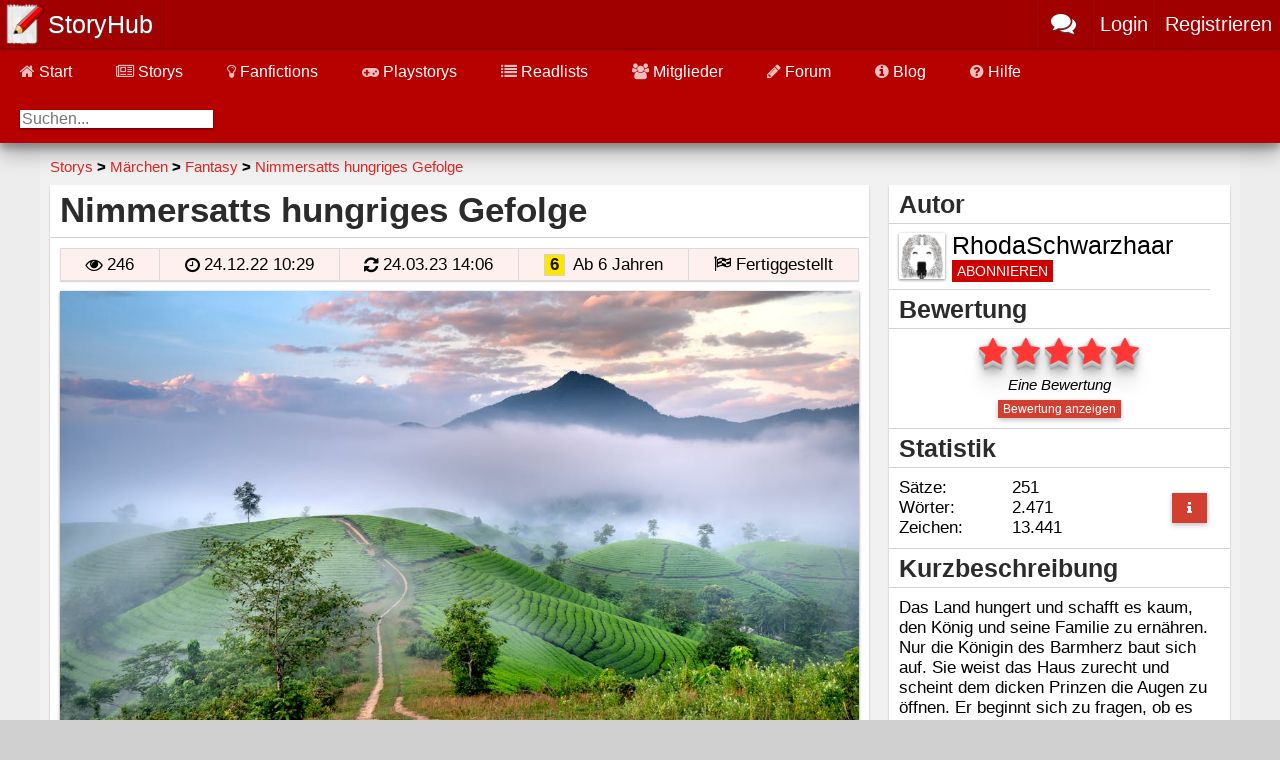

--- FILE ---
content_type: text/html; charset=UTF-8
request_url: https://storyhub.de/storys/m%C3%A4rchen/fantasy/nimmersatts-hungriges-gefolge
body_size: 17740
content:

    <!doctype html>
    <html lang="de" data-mobile="false">
    <head>
                    <script src='https://servus.frozenpenguin.media/script/achtung.js'></script>
                    <script>
                        Sentry.init({
                            dsn: 'https://aa0bec77af9854eb3146a556bfe2949c@o4507367750565888.ingest.de.sentry.io/4507476109492304',
                            tunnel: 'https://servus.frozenpenguin.media/achtung?id=33a49d4d9-59a4-4db2-a386-dcc8e902a20e'
                        });
                    </script>
                  

    <meta http-equiv="content-type" content="text/html; charset=utf-8">

    <meta name="keywords" content="geschichte, story, text, m&auml;rchen, fanfiction, comic, roman, spielbuch, abenteuer, buch, storyhub" lang="de">

    <meta name="HandheldFriendly" content="True">
    <meta name="viewport" content="">

    <meta name="robots" content="index,follow">
    <meta name="googlebot" content="index,follow">

    <link rel="shortcut icon" type="image/x-icon" href="/pics/icon.ico" />

        <meta property="og:url" content="https://storyhub.de/storys/m%C3%A4rchen/fantasy/nimmersatts-hungriges-gefolge" />

    <meta name="twitter:card" content="summary" />
    <meta name="twitter:site" content="@StoryHub_de" />
    <meta property="og:site_name" content="StoryHub" />
    <meta property="og:locale" content="de" />
    <meta property="og:image" content="https://storyhub.de/pics/social-logo.png" />

    <meta name="apple-mobile-web-app-title" content="StoryHub">
    <meta name="apple-mobile-web-app-capable" content="yes">
    <meta name='apple-touch-fullscreen' content='yes'>
    <meta name="apple-mobile-web-app-status-bar-style" content="black-translucent">
            <meta name="theme-color" content="#900000">
    
    <link rel="stylesheet" href="/style/STANDARD.css"/>
        
    
    
    
    
    <style>
        @font-face {
            font-family: 'FontAwesome';
            src: url('/fonts/fontawesome-webfont.eot?v=4.6.3');
            src: url('/fonts/fontawesome-webfont.eot?#iefix&v=4.6.3') format('embedded-opentype'), url('/fonts/fontawesome-webfont.woff2?v=4.6.3') format('woff2'), url('/fonts/fontawesome-webfont.woff?v=4.6.3') format('woff'), url('/fonts/fontawesome-webfont.ttf?v=4.6.3') format('truetype'), url('/fonts/fontawesome-webfont.svg?v=4.6.3#fontawesomeregular') format('svg');
            font-weight: normal;
            font-style: normal;
            font-display: block;
        }
    </style>

    <link rel="stylesheet" href="https://fonts.googleapis.com/css?family=Roboto:400,700|Roboto+Slab&display=optional"/>

    <script type="application/ld+json">
    {
        "@context": "http://schema.org",
        "@type": "Organization",
        "url": "http://www.storyhub.de",
        "logo": "http://www.storyhub.de/pics/Stift-Logo.png",
        "name": "StoryHub",
        "sameAs": [
            "http://twitter.com/storyhub_de"
        ] 
    }
    </script>

    <script type="application/ld+json">
    {
    "@context" : "http://schema.org",
    "@type" : "WebSite",
    "name" : "StoryHub",
    "url" : "http://www.storyhub.de",
    "potentialAction": {
        "@type": "SearchAction",
        "target": "https://storyhub.de/suche?q={search_term_string}",
        "query-input": "required name=search_term_string"
    }
    }
    </script>

            <script src="https://code.jquery.com/jquery-2.2.3.min.js" integrity="sha256-a23g1Nt4dtEYOj7bR+vTu7+T8VP13humZFBJNIYoEJo=" crossorigin="anonymous"></script>
    
            <script>cookiemsg = false;</script>
    
            <script src="/../script/PLUGINS.js"></script>
    
    <script defer src="/script/STANDARD.js"></script>

    
    <script>
        var user = '';var rank = '';var auth = '';var mobile = false;    </script>

    <noscript><style>.noscript {display: block;}</style></noscript>

    <link rel="stylesheet" type="text/css" href="/style/story.css" />
    
        
        <title>Nimmersatts hungriges Gefolge - StoryHub Märchen</title><meta name="twitter:title" content="Nimmersatts hungriges Gefolge - StoryHub Märchen" /><meta property="og:title" content="Nimmersatts hungriges Gefolge - StoryHub Märchen" /><meta name="description" content="Das Land hungert und schafft es kaum, den König und seine Familie zu ernähren. Nur die Königin des Barmherz baut sich auf. Sie weist das Haus zurecht und sc" /><meta name="twitter:description" content="Das Land hungert und schafft es kaum, den König und seine Familie zu ernähren. Nur die Königin des Barmherz baut sich auf. Sie weist das Haus zurecht und sc" /><meta property="og:description" content="Das Land hungert und schafft es kaum, den König und seine Familie zu ernähren. Nur die Königin des Barmherz baut sich auf. Sie weist das Haus zurecht und sc" />        
        <!-- Canonical Tag generieren -->
                                                <link rel="canonical" href="https://storyhub.de/storys/m%C3%A4rchen/fantasy/nimmersatts-hungriges-gefolge" />
                    
        <!-- Altersbeschränkung -->
                    
            <meta name="age-de-meta-label" content="age=6_self v=1.0 kind=sl protocol=all age-issuer=fsm" />
        
        <!-- Social Infos einfügen --> 
                    <meta property="og:type" content="book" />
        
                    <meta name="twitter:card" content="summary_large_image" />
            <meta name="twitter:image" content="https://images.pexels.com/photos/6871937/pexels-photo-6871937.jpeg?auto=compress&cs=tinysrgb&w=1260&h=750&dpr=1" />
            <meta property="og:image" content="https://images.pexels.com/photos/6871937/pexels-photo-6871937.jpeg?auto=compress&cs=tinysrgb&w=1260&h=750&dpr=1" />
        
    </head>
    <body>
        <!-- Warnmeldungen -->


<header itemscope itemtype="https://schema.org/WPHeader">
    
        <!-- User Leiste -->

        <div class="header mshadow1">
            <div class="logo">
                <div onclick="location.href='/'">
                    <div><a href="/"><img src="/pics/Schreib-Logo.png" alt="StoryHub Logo" title="StoryHub Logo"/></a></div>
                    <div>
                        <div>
                            <div>
                                <a href="/">StoryHub</a>
                            </div>
                        </div>
                    </div>
                </div>
            </div>     
            
            <div class="user">
                <div class="chat-icon">
                    <div>
                        <i class="fa fa-comments"></i>
                    </div>
                </div>
                                    <div class="account">
                        <div>
                                                            <div class="login-trigger">
                                    <div class="box">
                                        <span>Login</span>
                                    </div>
                                    <div class="login-content">
                                        <form accept-charset="UTF-8" method="post" action="/php/logout" name="form">
                                            <div class="group" data-type="user">
                                                <input tabindex="1" name="user" value="" type="text" maxlength="40" required/>
                                                <span class="highlight"></span>
                                                <span class="bar"></span>
                                                <label>Nickname oder E-Mail</label>
                                            </div>

                                            <div class="group" data-type="password">
                                                <input tabindex="2" name="pw" type="password" maxlength="32" required/>
                                                <i class="fa fa-eye"></i>
                                                <span class="highlight"></span>
                                                <span class="bar"></span>
                                                <label>Passwort</label>
                                            </div>
                                            
                                            <input tabindex="3" name="save" type="checkbox" class="checkbox" checked="checked"/>
                                            <span>Eingeloggt bleiben</span>
                                            
                                            <div class="war"></div>
                                            
                                            <input tabindex="-1" type="hidden" name="url" value="http://storyhub.de/storys/m%C3%A4rchen/fantasy/nimmersatts-hungriges-gefolge"/>
                                            <input tabindex="-1" type="hidden" name="mode" value="box"/>
                                        
                                            <button tabindex="4" type="button" class="button large loginbutton" onclick="validate();" style="display: none">Login</button>
                                            <button type="button" class="button loginloadbutton disabled large">Lädt <i class="fa fa-spin fa-spinner"></i></button>
                                        </form>
                                        <div class="login-links">
                                            <a href="/login-helfer/passwort-vergessen">Passwort<br/>vergessen</a>
                                            <a href="/login">Alternativer<br/>Login</a>
                                        </div>
                                    </div>
                                </div>
                                                                                        <div>
                                    <div class="box" onclick="location.href='/registrieren'">
                                        <a href="/registrieren">Registrieren</a>
                                    </div>
                                </div>
                                                    </div>
                    </div>
                            </div>
        </div>

        <!-- Nav Leiste -->

        <nav>
            <div class="nav mshadow3">
                <ul>
                    <li>
                        
                        <a href="/"><i class="desktopicon fa fa-home"> </i>Start</a>
                                            </li>
                    <li>
                        <a href="/storys"><i class="desktopicon fa fa-newspaper-o"> </i>Storys</a>
                        <ul>
                            <li onclick="location.href='/storys/zuletzt-aktualisiert'"><a href="/storys/zuletzt-aktualisiert">Zuletzt aktualisiert</a></li>
                            <li onclick="location.href='/storys/trends'"><a href="/storys/trends">Trends</a></li>
                            <li onclick="location.href='/storys/wenig-feedback'"><a href="/storys/wenig-feedback">Wenig Feedback</a></li>
                            <li onclick="location.href='/storys/verdient-mehr-aufmerksamkeit'"><a href="/storys/verdient-mehr-aufmerksamkeit">Verdient mehr Aufmerksamkeit</a></li>
                                                    </ul>
                    </li>
                    <li>
                        <a href="/fanfictions"><i class="desktopicon fa fa-lightbulb-o"> </i>Fanfictions</a>
                        <ul>
                            <li onclick="location.href='/fanfictions/zuletzt-aktualisiert'"><a href="/fanfictions/zuletzt-aktualisiert">Zuletzt aktualisiert</a></li>
                            <li onclick="location.href='/fanfictions/trends'"><a href="/fanfictions/trends">Trends</a></li>
                            <li onclick="location.href='/fanfictions/wenig-feedback'"><a href="/fanfictions/wenig-feedback">Wenig Feedback</a></li>
                            <li onclick="location.href='/fanfictions/verdient-mehr-aufmerksamkeit'"><a href="/fanfictions/verdient-mehr-aufmerksamkeit">Verdient mehr Aufmerksamkeit</a></li>
                                                    </ul>
                    </li>
                    <li>
                        <a href="/playstorys"><i class="desktopicon fa fa-gamepad"> </i>Playstorys</a>
                        <ul>
                            <li onclick="location.href='/playstorys/zuletzt-aktualisiert'"><a href="/playstorys/zuletzt-aktualisiert">Zuletzt aktualisiert</a></li>
                            <li onclick="location.href='/playstorys/trends'"><a href="/playstorys/trends">Trends</a></li>
                            <li onclick="location.href='/playstorys/wenig-feedback'"><a href="/playstorys/wenig-feedback">Wenig Feedback</a></li>
                            <li onclick="location.href='/playstorys/verdient-mehr-aufmerksamkeit'"><a href="/playstorys/verdient-mehr-aufmerksamkeit">Verdient mehr Aufmerksamkeit</a></li>
                                                    </ul>
                    </li>
                    <li>
                        <a href="/readlists"><i class="desktopicon fa fa-list"> </i>Readlists</a>
                                            </li>
                    <li>
                        <a href="/mitglieder"><i class="desktopicon fa fa-users"> </i>Mitglieder</a>
                        <ul>
                            <li onclick="location.href='/mitglieder/entdecken'"><a href="/mitglieder/entdecken">Mitglieder entdecken</a></li>
                            <li onclick="location.href='/mitglieder/gesamter-feed'"><a href="/mitglieder/gesamter-feed">Gesamter Feed</a></li>
                            <li onclick="location.href='/mitglieder/aktiv'"><a href="/mitglieder/aktiv">Aktive Mitglieder</a></li>
                                                    </ul>
                    </li>
                    <li>
                        <a href="/forum"><i class="desktopicon fa fa-pencil"> </i>Forum</a>
                        <ul>
                                                    </ul>
                    </li>
                    <li>                    
                        <a href="/readlists/StoryHub/storyhub-blog"><i class="desktopicon fa fa-info-circle"> </i>Blog</a>
                        <ul>
                            <li onclick="location.href='/readlists/elenyafinwe/modblog'"><a class="nomark" href="/readlists/elenyafinwe/modblog">ModBlog</a></li>
                            <li><a target="_blank" class="nomark" href="https://twitter.com/StoryHub_de">StoryHub auf Twitter</a></li>
                            <li onclick="location.href='/information/storyhub-unterstuetzen'"><a class="nomark" href="/information/storyhub-unterstuetzen">StoryHub unterstützen</a></li>
                        </ul>
                    </li>
                    <li>                      
                        <a class="nopointer"><i class="desktopicon fa fa-question-circle"> </i>Hilfe</a>
                        <ul>
                            <li onclick="location.href='/readlists/StoryHub/storyhub-ratgeber'"><a href="/readlists/StoryHub/storyhub-ratgeber">Ratgeber</a></li>
                            <li onclick="location.href='/support/faq'"><a href="/support/faq">FAQ</a></li>
                            <li onclick="location.href='/support/richtlinien'"><a href="/support/richtlinien">Richtlinien</a></li>
                            <li onclick="location.href='/support/alterskennzeichnung'"><a href="/support/alterskennzeichnung">Alterskennzeichnung</a></li>
                                                        <li onclick="location.href='/support/kontakt'"><a href="/support/kontakt">Kontakt</a></li>
                                                    </ul>
                    </li>
                                                                                <li class="inputfield">
                        <span class="desktopicon"></span>
                        <form method="get" action="/suche">
                            <input class="mshadow1 ignorekeypress" required spellcheck="false" name="q" type="search" autocomplete="true" placeholder="Suchen..." maxlength="100" title="Enter drücken um die Suche zu starten" />
                        </form>
                        <!--
                        <ul>
                            <li onclick="location.href='/suche?m=experte'"><a href="/suche?m=experte">Erweiterte Suche</a></li>
                            <li onclick="location.href='/admintools/feedback-input'"><a href="/admintools/feedback-input">Suchen aus der Community</a></li>
                            <li onclick="location.href='/admintools/broadcast'"><a href="/admintools/broadcast">Deine Suchen</a></li>
                        </ul>
                        -->
                    </li>
                </ul>
            </div>
        </nav>
    </header>
        <!-- Grundlegende Structured Data einfügen -->
        <div itemprop="provider publisher" itemscope itemtype="https://schema.org/Organization">
            <div itemprop="logo" itemscope itemtype="https://schema.org/ImageObject">
                <meta itemprop="url" content="https://storyhub.de/pics/organisation.png">
                <meta itemprop="width" content="257">
                <meta itemprop="height" content="60">
            </div>
            <meta itemprop="name" content="StoryHub">
        </div>

        <meta itemprop="isAccessibleForFree" content="true">
        <meta itemprop="typicalAgeRange" content="6-">
        <meta itemprop="contentRating" content="FSK 6">
        <meta itemprop="isFamilyFriendly" content="true">
        
                    <div itemprop="image thumbnailUrl" itemscope itemtype="https://schema.org/ImageObject">
                <meta itemprop="url" content="https://images.pexels.com/photos/6871937/pexels-photo-6871937.jpeg?auto=compress&cs=tinysrgb&w=1260&h=750&dpr=1">
            </div>
        
                    <meta itemscope itemprop="mainEntityOfPage" itemtype="https://schema.org/WebPage" itemid="/storys/m%C3%A4rchen/fantasy">
            <meta itemprop="genre" content="Märchen">
            <meta itemprop="about" content="Fantasy">
                
        <meta itemprop="dateCreated" content="2022-12-24T10:29:39+01:00">
        <meta itemprop="copyrightYear" content="2022">
        <span itemprop="copyrightHolder accountablePerson" itemscope itemtype="https://schema.org/Person">
            <meta itemprop="givenName name" content="RhodaSchwarzhaar">
            <meta itemprop="url" content="/profil/RhodaSchwarzhaar">
            <meta itemprop="image" content="https://storyhub.de/serve/profileimage?user=RhodaSchwarzhaar">
        </span>
        <meta itemprop="inLanguage" content="de">
        <meta itemprop="url" content="http://storyhub.de/storys/m%C3%A4rchen/fantasy/nimmersatts-hungriges-gefolge">



        <!-- Itemtype für Container finden -->
        <div class="container" itemscope itemtype="https://schema.org/BlogPosting">

                    <div class="verlauf" vocab="http://schema.org/" typeof="BreadcrumbList">
            <span property="itemListElement" typeof="ListItem">            
                <a property="item" typeof="WebPage" href="/storys/"><span property="name">Storys</span></a>
                <meta property="position" content="1">
            </span>
                
                <span class="arrow"> > </span>
                <span property="itemListElement" typeof="ListItem"><a property="item" typeof="WebPage" href="/storys/m%C3%A4rchen"><span property="name">Märchen</span></a>
                    <meta property="position" content="2"></span>
                            
                <span class="arrow"> > </span>
                <span property="itemListElement" typeof="ListItem">
                    <a property="item" typeof="WebPage" href="/storys/m%C3%A4rchen/fantasy"><?
                        ?><span property="name">Fantasy</span></a>  
                    <meta property="position" content="3">
                </span>  
                            
                <span class="arrow"> > </span>
                <span property="itemListElement" typeof="ListItem">
                    <a property="item" typeof="WebPage" href=""><span property="name">Nimmersatts hungriges Gefolge</span></a>
                                            <meta property="position" content="4">
                                    </span>       
                    </div>
        
            <div class="left">
                <div class="content story">

                    <!-- Modmeldung (Story eigentlich gesperrt) -->
                    
                    <!-- Haupttitel -->
                    <h1 itemprop="headline name" class="headline">Nimmersatts hungriges Gefolge</h1>
                    
                    <!-- Iconbar -->
                    <div class="iconbar">
                                                <div itemprop="interactionStatistic" itemscope itemtype="https://schema.org/InteractionCounter" class="tt" title="Aufrufe">
                            <i class="fa fa-eye"> </i><span itemprop="userInteractionCount">246</span>
                            <meta itemprop="interactionType" content="ReadAction">
                        </div>
                                                <div class="tt" title="Veröffentlichung"><i class="fa fa-clock-o"> </i><time datetime="2022-12-24 10:29:39" itemprop="datePublished" content="2022-12-24T10:29:39+01:00">24.12.22 10:29</time></div>
                        <div class="tt" title="Zuletzt aktualisiert"><i class="fa fa-refresh"> </i><span itemprop="dateModified" content="2023-03-24T14:06:26+01:00">24.03.23 14:06</span></div>
                                                    <div class="hover tt" title="Alterskennzeichnung" onclick="location.href='/support/alterskennzeichnung#6'">
                                <span class="fsk fsk6">6</span> Ab 6 Jahren
                            </div>
                                                                        <div class="tt" title="Storystatus">
                                                            <span><i class="fa fa-flag-checkered"></i> Fertiggestellt</span>
                                                    </div>
                                                                    </div>
                    
                    <!-- STORY ANZEIGE FÜR NORMALE STORYS -->
                     

                        <!-- Titelbild -->
                                                    <div class="output">
                                <div title="'Nimmersatts hungriges Gefolge' Titelbild" style="background-image: url('https://images.pexels.com/photos/6871937/pexels-photo-6871937.jpeg?auto=compress&cs=tinysrgb&w=1260&h=750&dpr=1')"/></div>
                            </div>
                        
                        <!-- Autorennotiz Oben -->
                                                    
            <div class='authornotice-box'>
                <h2 class="h3fake">Autorennotiz</h2>
                <div class='authornotice-holder'>
                    <div class='authornotice-subbox'>
                        Dies ist meine 2022 Weihnachtsgeschichte aber ich glaube dieses Märchen, kann man auch zu anderen Zeiten lesen.<br><br>Titelbild ist von <a href="https://www.pexels.com">pexels.com</a> Fotograf/in: Quang Nguyen Vinh                    </div>
                </div>
            </div>

                                     

                        
                        <!-- Text und Kapitelmanager Oben einfügen -->
                                                                                    <div data-id="JVDy#" class="edi_out cp" oncontextmenu="return false;" onmousedown="return false;" onmousemove="return false;" oncopy="return false;" unselectable="on" itemprop="articleBody text">
                                    <p oncontextmenu="return false;" onmousedown="return false;" onmousemove="return false;" oncopy="return false;" unselectable="on"><span style="font-family:Times New Roman,serif" oncontextmenu="return false;" onmousedown="return false;" onmousemove="return false;" oncopy="return false;" unselectable="on">Es lebten der Prinz, sein König und dessen Gemahlin in einem Schloss voller Erträge. Diese Erträge könnten zehn Jahre das Volk ernähren. Doch der Prinz und sein herrschender Vater aßen es an nur einem Tag.</span oncontextmenu="return false;" onmousedown="return false;" onmousemove="return false;" oncopy="return false;" unselectable="on"></p oncontextmenu="return false;" onmousedown="return false;" onmousemove="return false;" oncopy="return false;" unselectable="on"><p oncontextmenu="return false;" onmousedown="return false;" onmousemove="return false;" oncopy="return false;" unselectable="on"><span style="font-family:Times New Roman,serif" oncontextmenu="return false;" onmousedown="return false;" onmousemove="return false;" oncopy="return false;" unselectable="on">Dieses Bild nicht mehr ertragend, erhob sich die Gemahlin. Sie sprach, ob trotz man ihr das Wort versagte von Scham und dass das Volk so sterbe. Der Herrscher lachte laut auf, wiederholte ihre Worte vom sterbenden Volk. Sehe sie doch hinaus, die Äcker seien reich, reich genug für das arme Volk.</span oncontextmenu="return false;" onmousedown="return false;" onmousemove="return false;" oncopy="return false;" unselectable="on"></p oncontextmenu="return false;" onmousedown="return false;" onmousemove="return false;" oncopy="return false;" unselectable="on"><p oncontextmenu="return false;" onmousedown="return false;" onmousemove="return false;" oncopy="return false;" unselectable="on">„<span style="font-family:Times New Roman,serif" oncontextmenu="return false;" onmousedown="return false;" onmousemove="return false;" oncopy="return false;" unselectable="on">Sei es denn so?“, fragte sie erzürnt. Der König, viel zu voll, unterbrach seinen sinnlosen Versuch aufzuspringen und ihr seine Macht zu entgegnen. Was zähle schon ihr Wort, entschädigt ihn ein Gedanke. Er, der herrschte, sehe doch die Kammern voller Zoll. Warum solle er dann das Mahl an ihrem Wort verderben? Ach, was rege er sich auf? Soll sie essen, ihre drei Erbselein.</span oncontextmenu="return false;" onmousedown="return false;" onmousemove="return false;" oncopy="return false;" unselectable="on"></p oncontextmenu="return false;" onmousedown="return false;" onmousemove="return false;" oncopy="return false;" unselectable="on"><p oncontextmenu="return false;" onmousedown="return false;" onmousemove="return false;" oncopy="return false;" unselectable="on"><span style="font-family:Times New Roman,serif" oncontextmenu="return false;" onmousedown="return false;" onmousemove="return false;" oncopy="return false;" unselectable="on">Der Prinz sah nun auf, mit Soße im Gesicht, bis zu den Ohren hin um. „Streitet nicht, es mach nur das Essen schlecht“, sprach er belustigt, weise und dumm zugleich. In ihm sah die Königin noch ein Hoffen auf Verstand. Immerhin er doch irgendwo erkannt', dass all das Zeug verderblich war.</span oncontextmenu="return false;" onmousedown="return false;" onmousemove="return false;" oncopy="return false;" unselectable="on"></p oncontextmenu="return false;" onmousedown="return false;" onmousemove="return false;" oncopy="return false;" unselectable="on"><p oncontextmenu="return false;" onmousedown="return false;" onmousemove="return false;" oncopy="return false;" unselectable="on"><span style="font-family:Times New Roman,serif" oncontextmenu="return false;" onmousedown="return false;" onmousemove="return false;" oncopy="return false;" unselectable="on">Raschen Wortes, beinahe wie ein Hieb, schrie sie seinen Namen über den Tisch. Mit fürchtendem Blick legte er den Knochen auf den Teller zurück. „Liebste Mutter, warum denkt ihr, dass das Volk hungert?“ Der König hatte aber jetzt genug, brach zornig den Tisch unter seinem Gewicht und befahl den Wachen, beide auf die Zimmer zu verbannen. Seine Frau, hatte den Segen und den Stolz zu gehen. Der Prinz allerdings zu viel Bauch, um es alleine zu bestehen.</span oncontextmenu="return false;" onmousedown="return false;" onmousemove="return false;" oncopy="return false;" unselectable="on"></p oncontextmenu="return false;" onmousedown="return false;" onmousemove="return false;" oncopy="return false;" unselectable="on"><p oncontextmenu="return false;" onmousedown="return false;" onmousemove="return false;" oncopy="return false;" unselectable="on"><span style="font-family:Times New Roman,serif" oncontextmenu="return false;" onmousedown="return false;" onmousemove="return false;" oncopy="return false;" unselectable="on">In seinem Zimmer starrte er auf den falschen Käse, der eine Ratte in einen Käfig locken sollte. Auch wenn er weder von Tier noch Pflanzen stammt, sah er sich gewillt, das Stück zu verspeisen. Doch musste er so gleich an die Worte seiner Mutter denken. Gebe es einen Weg, ihre Sorge zu verstehen? Auch er sah schon, wie voll die Äcker standen. Halb so alt war er gewesen. Ein halbes Leben hatte er das Draußen nicht gesehen. Könnte sich vielleicht etwas vor ihm verbergen? Ein Lebewesen, das stahl ihrem Reich das Leben? Er schaffte es auf die Beine. Sie schmerzten aber seine Kraft war stärker. Mit Mühe gelang ihm sogar ein Schritt. Man war er stolz auf sich. Der nächste Schritt gelang ihm nicht. Er saß auf dem Hintern. Doch nicht lang. Ein Wächter trat ein und hob ihm vom Boden auf.</span oncontextmenu="return false;" onmousedown="return false;" onmousemove="return false;" oncopy="return false;" unselectable="on"></p oncontextmenu="return false;" onmousedown="return false;" onmousemove="return false;" oncopy="return false;" unselectable="on"><p oncontextmenu="return false;" onmousedown="return false;" onmousemove="return false;" oncopy="return false;" unselectable="on"><span style="font-family:Times New Roman,serif" oncontextmenu="return false;" onmousedown="return false;" onmousemove="return false;" oncopy="return false;" unselectable="on">Hinter ihm erschien die Königin, besorgt im Gesicht aber dann plötzlich ganz stolz. „Hör zu, mein Kind“, hauchte sie. „Der Zauber hält nur drei Tage, schlank wirst du sein aber nicht ohne Preis.“ „Schlank? Was hab ich denn davon?“ Darauf entschied sie, ihm keine Antwort zu geben. Stattdessen hob sie ihm einen bronzenen Kelch an die verschmierten Lippen. „Trinkt! Morgen werdet ihr wach.“ Er trank im Vertrauen, das dickflüssige Gebräu. Im Nu wurde er müde, schlief ein an Ort und Stelle.</span oncontextmenu="return false;" onmousedown="return false;" onmousemove="return false;" oncopy="return false;" unselectable="on"></p oncontextmenu="return false;" onmousedown="return false;" onmousemove="return false;" oncopy="return false;" unselectable="on"><p oncontextmenu="return false;" onmousedown="return false;" onmousemove="return false;" oncopy="return false;" unselectable="on"><span style="font-family:Times New Roman,serif" oncontextmenu="return false;" onmousedown="return false;" onmousemove="return false;" oncopy="return false;" unselectable="on">Als er wach wurde, lag er auf seinem Bett. Er sah nicht, dass er bis zu seinen Zehen blicken konnte, erkannte nicht, dass es ihm leichter fiel nach dem Seil der Glocke zu greifen. Doch verstand er zuletzt, dass etwas anders war, als der Diener erschrak und die Wachen rief. Verdammt und nimmer, er würde noch heute im Kerker enden, würden seine Beine ihn nicht augenblicklich auf den Boden bringen.</span oncontextmenu="return false;" onmousedown="return false;" onmousemove="return false;" oncopy="return false;" unselectable="on"></p oncontextmenu="return false;" onmousedown="return false;" onmousemove="return false;" oncopy="return false;" unselectable="on"><p oncontextmenu="return false;" onmousedown="return false;" onmousemove="return false;" oncopy="return false;" unselectable="on"><span style="font-family:Times New Roman,serif" oncontextmenu="return false;" onmousedown="return false;" onmousemove="return false;" oncopy="return false;" unselectable="on">Gehetzt und ungehalten stolperte er durch die Geheimgänge, landete wenig galant im vermoderten Dreck des Abfallschachts. Eine junge Frau kicherte. Sein Anblick gerade war bestimmt nicht sehr königlich. „Lacht nicht, holt mich heraus!“, schrie er und spie etwas furchtbar Ekliges aus. Die Frau stieg den Haufen hinauf und reichte ihm ihre knochige Hand. „Och Mädchen, was ist mit euch, was ist das denn für eine Hand?“ „Ihr seit nicht von hier. Seit ihr ein königlicher Herr? Verzeiht.“ Sie verbeugte sich. „Bitte hört auf damit. Ich bin kein König. Habt nur Dank, dass ihr mir halft. Wie heißt ihr denn? Ich werde für euch mehr Essen erzwingen.“</span oncontextmenu="return false;" onmousedown="return false;" onmousemove="return false;" oncopy="return false;" unselectable="on"></p oncontextmenu="return false;" onmousedown="return false;" onmousemove="return false;" oncopy="return false;" unselectable="on"><p oncontextmenu="return false;" onmousedown="return false;" onmousemove="return false;" oncopy="return false;" unselectable="on"><span style="font-family:Times New Roman,serif" oncontextmenu="return false;" onmousedown="return false;" onmousemove="return false;" oncopy="return false;" unselectable="on">Sie verriet ihren Namen nicht. Stattdessen kehrte sie um. „Wartet! Ich tu euch doch nichts.“ Der Abfall mochte ihn wohl nicht. Er schlitterte und fiel der Fremden erneut zu Füßen. „Habt ihr nicht gelernt zu gehen? Warum tragt ihr Kleider wie ein Edelmann und habt ihr was gestohlen? Sagt, wer seit ihr!“ „Das sind viele Fragen, wo soll ich beginnen? ... Ich denke, ich bin ein Verstoßener, verstoßen von zu Haus', hab dem Einen vielleicht zu viel gegessen. Mein Name ist Sedonner ... ja genau, Sedor dürft ihr mich nennen.“ „Sedor also. Sagt, verehrten eure Eltern den Prinzen so sehr. Der Prinz dieses Landes ist genannt Sedonner, wie ihr.“ Sie gab ihm erneut die Hand, damit er Halt auf seinen Beinen fand. </span oncontextmenu="return false;" onmousedown="return false;" onmousemove="return false;" oncopy="return false;" unselectable="on"></p oncontextmenu="return false;" onmousedown="return false;" onmousemove="return false;" oncopy="return false;" unselectable="on"><p oncontextmenu="return false;" onmousedown="return false;" onmousemove="return false;" oncopy="return false;" unselectable="on">„<span style="font-family:Times New Roman,serif" oncontextmenu="return false;" onmousedown="return false;" onmousemove="return false;" oncopy="return false;" unselectable="on">Mögt ihr den Prinzen nicht?“ „Diese Frage beantworte ich euch nicht aber ihr seit mir was Schuld, edler Herr. Der Berg hier ist reich an Saat. Sieben Säcke brauch' ich voll. Alleine das deckt meinen Zoll.“ „Das ist viel aber gern, ich begleiche meine Schuld. Wo die Säcke und das Tier?“ „Ihr seit witzig. Ein Tier? Der König aß alles Getier. Nicht einmal ein Käfer ist entronnen, gebraten, gebacken und verbrannt. Der König isst auch die Asche aus dem Feuer, den Kessel aus Metall ... ach was red' ich. Lass uns beginn. Nur die Samen, gebt euch bitte Müh'.“</span oncontextmenu="return false;" onmousedown="return false;" onmousemove="return false;" oncopy="return false;" unselectable="on"></p oncontextmenu="return false;" onmousedown="return false;" onmousemove="return false;" oncopy="return false;" unselectable="on"><p oncontextmenu="return false;" onmousedown="return false;" onmousemove="return false;" oncopy="return false;" unselectable="on"><span style="font-family:Times New Roman,serif" oncontextmenu="return false;" onmousedown="return false;" onmousemove="return false;" oncopy="return false;" unselectable="on">Stunden um Stunden wühlte der adlige Herr im stinkend dampfenden Dreck. Er gab sich alle Mühe, die Saat zu finden. Doch auch zu Tagesende war es nur ein kleines Eck im halbmannshohen Sack.</span oncontextmenu="return false;" onmousedown="return false;" onmousemove="return false;" oncopy="return false;" unselectable="on"></p oncontextmenu="return false;" onmousedown="return false;" onmousemove="return false;" oncopy="return false;" unselectable="on"><p oncontextmenu="return false;" onmousedown="return false;" onmousemove="return false;" oncopy="return false;" unselectable="on">„<span style="font-family:Times New Roman,serif" oncontextmenu="return false;" onmousedown="return false;" onmousemove="return false;" oncopy="return false;" unselectable="on">Vergebt, mag ich kein guter Schuldner sein.“ „Ihr gabt euch Müh', immerhin. Habt ihr ein Dach über den Kopf?“ „Leider nein aber lasst mich euch noch helfen, die Säcke Heim zu bringen. Ihr habt geschuftet und geschuftet.“ </span oncontextmenu="return false;" onmousedown="return false;" onmousemove="return false;" oncopy="return false;" unselectable="on"></p oncontextmenu="return false;" onmousedown="return false;" onmousemove="return false;" oncopy="return false;" unselectable="on"><p oncontextmenu="return false;" onmousedown="return false;" onmousemove="return false;" oncopy="return false;" unselectable="on"><span style="font-family:Times New Roman,serif" oncontextmenu="return false;" onmousedown="return false;" onmousemove="return false;" oncopy="return false;" unselectable="on">Die Frau lächelte und warf sich einen vollen Sack über die Schulter. „Ist das nicht zu schwer für euch?“ Er versuchte es ihr mit dem anderen vollen Sack gleichzutun, doch zum Himmel hinauf, war der zu schwer. „Wie könnt ihr nur solche Lasten tragen?“ Die Fremde kehrte zu ihm zurück und ließ sich geben ihren letzten vollen Sack. Ihr Blick glitt über ihn, musterte ihn von Kopf bis Fuß. „Es liegt daran, mein Herr, dass ich meine Arbeit tu. Ich kann schon längst nicht mehr. Doch seh ich, was mir tagein, tagaus bleibt, wenn ich den Zoll nicht erreichen kann. Nehmt mir diesen hier. Zwei Säcke sind mir genug. Schafft ihr es denn mit euren Beinen?“ Er war wacklig, doch voller Wille. Wie sollte er auch die nette Frau ein weiteres Mal von sich enttäuschen.</span oncontextmenu="return false;" onmousedown="return false;" onmousemove="return false;" oncopy="return false;" unselectable="on"></p oncontextmenu="return false;" onmousedown="return false;" onmousemove="return false;" oncopy="return false;" unselectable="on"><p oncontextmenu="return false;" onmousedown="return false;" onmousemove="return false;" oncopy="return false;" unselectable="on"><span style="font-family:Times New Roman,serif" oncontextmenu="return false;" onmousedown="return false;" onmousemove="return false;" oncopy="return false;" unselectable="on">Auf den Ländereien des Königreichs war er, dieser adlige Herr, nicht so willkommen wie bei ihr. Jemand warf ein Messer nach ihm. Es blieb stecken in dem Holz eines Hauses neben ihm. Den wankenden Beinen sei Dank, war es nur an ihm vorbei. „Ihr Geier, Lumpen und all haut ab, sonst wird euch der König holen“, schimpfte die ihm noch immer unbekannte Frau.</span oncontextmenu="return false;" onmousedown="return false;" onmousemove="return false;" oncopy="return false;" unselectable="on"></p oncontextmenu="return false;" onmousedown="return false;" onmousemove="return false;" oncopy="return false;" unselectable="on"><p oncontextmenu="return false;" onmousedown="return false;" onmousemove="return false;" oncopy="return false;" unselectable="on">„<span style="font-family:Times New Roman,serif" oncontextmenu="return false;" onmousedown="return false;" onmousemove="return false;" oncopy="return false;" unselectable="on">Der König wird sie holen? Was ist denn das für ein Mensch in eurem Reich?“ „Ein Mensch, der Zoll verlang, den kaum mehr einer tragen kann. Er fängt nun an, die Menschen in seinem Volk einzufordern wie Lamm. Ach vergesst, was ich sag'. Dort in dem alten Stall, da könnt ihr ruhen, niemand wird euch heute Nacht etwas tun.“</span oncontextmenu="return false;" onmousedown="return false;" onmousemove="return false;" oncopy="return false;" unselectable="on"></p oncontextmenu="return false;" onmousedown="return false;" onmousemove="return false;" oncopy="return false;" unselectable="on"><p oncontextmenu="return false;" onmousedown="return false;" onmousemove="return false;" oncopy="return false;" unselectable="on"><span style="font-family:Times New Roman,serif" oncontextmenu="return false;" onmousedown="return false;" onmousemove="return false;" oncopy="return false;" unselectable="on">So wie er schlafen gehen wollte, sah er, dass sie bei Nachte noch ging hinauf auf ihre Felder. Sie bestellte mit kaum einer guten Sicht alles, was sie zu machen noch vermochte. Am Morgen lag sie im Acker, war völlig geschafft, kam nicht mehr auf die Beine. „Was ist mit euch? Kommt rein ins Warme.“ Er zerrte sie in die Hütte in der Nähe. „Ihr seit ganz schwach. Kommt bitte wieder auf die Beine. Habt ihr denn nichts im Hause.“ „Die Boten des Königs kommen bald. Ihr Zoll steht noch auf den Äckern. Bitte, holt es herein, wenn es verdirbt, bringt es keinem was.“ „Aber ihr ...“ „Ich bin nur müd', keine Sorg'.“ Er eilte und verlangte von seinen Beinen das Beste, was er von ihnen einfordern konnte. Am Ende er noch schnell ihren Zoll vor die Türe stellte und hoffte, dass ihn niemand sah, denn jetzt war ihm klar, warum man ihn hielt für einen Dieb. Im Spiegel er einen dicken Jungen sah. Den Jungen, der wahrscheinlich schon immer er war aber nie wirklich so sah. Er setzte sich zu der fremden Frau, der er selbst nun müde ein volles Wasserglas herreichte.</span oncontextmenu="return false;" onmousedown="return false;" onmousemove="return false;" oncopy="return false;" unselectable="on"></p oncontextmenu="return false;" onmousedown="return false;" onmousemove="return false;" oncopy="return false;" unselectable="on"><p oncontextmenu="return false;" onmousedown="return false;" onmousemove="return false;" oncopy="return false;" unselectable="on">„<span style="font-family:Times New Roman,serif" oncontextmenu="return false;" onmousedown="return false;" onmousemove="return false;" oncopy="return false;" unselectable="on">Ihr seit gütig Sedor“, sprach sie mit trockener Kehle. Im Anschluss kam sie direkt wieder auf die Beine. „Ruht euch aus, ich werd' euch was stehlen.“ „Nein, wenn wir heut' fleißig sind, erbringt ihr mir vielleicht einen halben Sack. Lass uns beginnen.“ „Aber ihr ... ihr seit doch noch ganz schwach.“ „Ihr nahmt mir Arbeit ab. Kommt aber noch eins, bekleidet euch mit dem. Es lässt euch aussehen wie einer von hier. Ich erlaube mir, als Adliger heißt euch hier keiner weiter willkommen.“ Er brummte nur. Ihr erwähltes Gewand war gedacht für einen schlanken Mann. „Kommt nach, wenn es euch passt.“ Warum er es denn versuchte, war ihm völlig gleich. Doch zu seiner Überraschung vermochte es ihm zu passen und das wie angegossen. </span oncontextmenu="return false;" onmousedown="return false;" onmousemove="return false;" oncopy="return false;" unselectable="on"></p oncontextmenu="return false;" onmousedown="return false;" onmousemove="return false;" oncopy="return false;" unselectable="on"><p oncontextmenu="return false;" onmousedown="return false;" onmousemove="return false;" oncopy="return false;" unselectable="on"><span style="font-family:Times New Roman,serif" oncontextmenu="return false;" onmousedown="return false;" onmousemove="return false;" oncopy="return false;" unselectable="on">Im Spiegel sah er heut' einen dick grinsenden Mann, stolz mit einer Sense in der Hand. Wäre er schlank, dann hätte er ihm geglaubt ein Bauer zu sein. Allerdings besinnt er sich schnell, läuft der Fremden hinterher. Der Gedanke tat ihm gut. Er würde es schaffen, dass sie bekäme heute ein richtiges Mahl und dieses Ziel blieb ihm fest vor Augen. Er wühlte, grub und kam sogar bis fast auf den Grund. Heute schaffte er ihr so voller Elan beinahe zwei randvolle Säcke. Die Fremde strahlte ihn an. War sprachlos über seinen Kampf. „Schaut nicht so, ich stand doch noch in eurer Schuld.“ „Ach zum Himmel mit eurer Schuld, die habt ihr doch schon beglichen. Ihr wisst doch nicht, was ihr für mich tut, ich werde zahlen können, meinen Zollt und ihr sollt auf keinen Fall gehen ohne einen Dank.“ „Nicht zu früh, ich bringe es euch Heim aber zuerst, hier das Wasser kristallenem Fluss. Trinkt, damit ihr mir diesmal bei Kräften bleibt.“ „Zu gütig, Sedor.“ Zwar verbeugte sie sich ehrenhaft, doch galt es ihm als den verzauberten Mensch, den er gerade war. Das ehrte ihn mehr, als er zu Beginn dachte. Denn so mehr er darüber nachdachte, desto schöner fühlte es sich an, ihren Dank erfahren zu haben. </span oncontextmenu="return false;" onmousedown="return false;" onmousemove="return false;" oncopy="return false;" unselectable="on"></p oncontextmenu="return false;" onmousedown="return false;" onmousemove="return false;" oncopy="return false;" unselectable="on"><p oncontextmenu="return false;" onmousedown="return false;" onmousemove="return false;" oncopy="return false;" unselectable="on">„<span style="font-family:Times New Roman,serif" oncontextmenu="return false;" onmousedown="return false;" onmousemove="return false;" oncopy="return false;" unselectable="on">Ihr sagtet mir immer noch nicht euren Namen“, hackte er ganz leise nach. „Seda, mein Herr, meine Eltern sahen in der Geburt des Prinzen den Segen eines neuen Landes.“ „Wie ihr das meint, verstehe ich nicht.“ „Unser Herr König, Herr des Wohlstand vermählt mit der Dame des Barmherz. Es ist ein alter Text, verloren gegangen über Zeit. Kommt, wenn ihr mir denn helfen wollt.“ Sie schulterte ihre beiden Säcke auf und ging voran. Er hatte Schwierigkeiten mit seinen. Doch irgendwie und mit wunden Knien brachte er es bei ihr zu Hause an.</span oncontextmenu="return false;" onmousedown="return false;" onmousemove="return false;" oncopy="return false;" unselectable="on"></p oncontextmenu="return false;" onmousedown="return false;" onmousemove="return false;" oncopy="return false;" unselectable="on"><p oncontextmenu="return false;" onmousedown="return false;" onmousemove="return false;" oncopy="return false;" unselectable="on">„<span style="font-family:Times New Roman,serif" oncontextmenu="return false;" onmousedown="return false;" onmousemove="return false;" oncopy="return false;" unselectable="on">Oh Seda, wie dumm von mir. Ihr habt sechs, nicht sieben hier. Lasst mich euch holen, noch ein Wasser. Dann werde ich euch den Letzten über Nacht noch bringen.“ „Ihr hab schon so viel getan.“ „Es ist mir eine Ehr'.“ Schnell lief er los, holte ihr das Wasser herbei. Danach ging es schnell zurück, denn er wollte unbedingt mindestens so viel holen, dass es auch ihr ein Mahl reichen würde. Wieder brannte er wie Feuer, tat, was er nur konnte, vergaß aber nicht das belebende Wasser. Heim brachte er ihr, so dass es zum Bestellen noch reichte einen und einen viertels Sack an Samen. Mehr als genug, bedankte sie sich herzlich. Sprang ihm fröhlich um den Hals.</span oncontextmenu="return false;" onmousedown="return false;" onmousemove="return false;" oncopy="return false;" unselectable="on"></p oncontextmenu="return false;" onmousedown="return false;" onmousemove="return false;" oncopy="return false;" unselectable="on"><p oncontextmenu="return false;" onmousedown="return false;" onmousemove="return false;" oncopy="return false;" unselectable="on">„<span style="font-family:Times New Roman,serif" oncontextmenu="return false;" onmousedown="return false;" onmousemove="return false;" oncopy="return false;" unselectable="on">Warum schaut ihr betrübt? Es wird uns etwas reichen, so glaubt mir doch. Nie und nimmer hätte ich ohne euch morgen ein Mahl bereit.“ „Das ist es Seda. Ich muss euch verlassen Morgen aber ich möchte versuchen euch ein besseres Leben zu verschaffen.“ „Ach nimmer. Ihr versteht es nicht. Das hier ist ein großes Geschenk für mich. Ihr wollt nur nicht teilen, darum schämt euch doch nicht. Es wird genug sein. So glaubt mir doch.“ Sein Blick noch trüber zu werden mochte. Diese junge Frau ihm doch schon ziemlich an Herz gewachsen. „Seda, ich tue es nicht, um nicht zu teilen. Ich werde euch versprechen, dass ihr es bald besser habt. Darum werde ich morgen gehen aber ihr habt mein Wort.“</span oncontextmenu="return false;" onmousedown="return false;" onmousemove="return false;" oncopy="return false;" unselectable="on"></p oncontextmenu="return false;" onmousedown="return false;" onmousemove="return false;" oncopy="return false;" unselectable="on"><p oncontextmenu="return false;" onmousedown="return false;" onmousemove="return false;" oncopy="return false;" unselectable="on"><span style="font-family:Times New Roman,serif" oncontextmenu="return false;" onmousedown="return false;" onmousemove="return false;" oncopy="return false;" unselectable="on">Dass er nicht zum Aufhalten war, stimmte die junge Seda gedrückt. Sie nahm es hin. Doch war auch ihr der eigenartige Mann ans Herz gewachsen. Schon Morgen in der Früh ging er los zum Schloss. Er machte noch Halt, um zu sehen, ob seine Seda auch wirklich aß, was sie bekam. Ein bezauberndes Mädchen sie doch war. </span oncontextmenu="return false;" onmousedown="return false;" onmousemove="return false;" oncopy="return false;" unselectable="on"></p oncontextmenu="return false;" onmousedown="return false;" onmousemove="return false;" oncopy="return false;" unselectable="on"><p oncontextmenu="return false;" onmousedown="return false;" onmousemove="return false;" oncopy="return false;" unselectable="on"><span style="font-family:Times New Roman,serif" oncontextmenu="return false;" onmousedown="return false;" onmousemove="return false;" oncopy="return false;" unselectable="on">Den Abschied verleugnend schafft er es zu den Mauern des Schlosses. Doch wie käme er hinein, ohne im Kerker zu landen. Er versuchte es am Abfallschacht. Zu steil! Die Mauern machten seine Muskeln nicht mit. Das Tor, wie immer verschlossen. Er musste es bezwingen. Schließlich hatte er es versprochen. </span oncontextmenu="return false;" onmousedown="return false;" onmousemove="return false;" oncopy="return false;" unselectable="on"></p oncontextmenu="return false;" onmousedown="return false;" onmousemove="return false;" oncopy="return false;" unselectable="on"><p oncontextmenu="return false;" onmousedown="return false;" onmousemove="return false;" oncopy="return false;" unselectable="on">„<span style="font-family:Times New Roman,serif" oncontextmenu="return false;" onmousedown="return false;" onmousemove="return false;" oncopy="return false;" unselectable="on">Königin, ihr Sohn möchte herein, er trank einen zähen Trank und schlief ein, wachte erst morgens wieder auf und verschwand. Der dritte Tag ist noch nicht rum, doch muss ich etwas tun. So hört mich, liebste Königin.“ Eine Gestalt erschien am Fenster, sie wank und die Wachen erhörten ihr Geste. Das Tor öffnete sich und er trat ein unter skeptischen Blicken. „Ich danke euch, weiseste Königin. Habt Dank. Das Volk wird es euch danken.“</span oncontextmenu="return false;" onmousedown="return false;" onmousemove="return false;" oncopy="return false;" unselectable="on"></p oncontextmenu="return false;" onmousedown="return false;" onmousemove="return false;" oncopy="return false;" unselectable="on"><p oncontextmenu="return false;" onmousedown="return false;" onmousemove="return false;" oncopy="return false;" unselectable="on"><span style="font-family:Times New Roman,serif" oncontextmenu="return false;" onmousedown="return false;" onmousemove="return false;" oncopy="return false;" unselectable="on">So lange der Zauber hielt, wollte er den Saal der Speisen erreichen. Dort thronte er, der aktuelle Herrscher, jener, den er Vater nannte. Er hatte nicht weise geherrscht, sein Volk in große Not gebracht. Er ihm nun nimmt einfach die Krone vom Kopf. „Ich werde herrschen in Güte, werde mein Volk ernähren, es leben lassen in Frieden.“ Doch sein Preis war die Liebe. Seda erhörte seinen Wunsch nicht, zum Schloss zu reisen. Sie ließ dem Boten ausrichten, dass sie nicht werden könnte, eine Königin.</span oncontextmenu="return false;" onmousedown="return false;" onmousemove="return false;" oncopy="return false;" unselectable="on"></p oncontextmenu="return false;" onmousedown="return false;" onmousemove="return false;" oncopy="return false;" unselectable="on">                                </div>
                                                                            
                        <!-- Kapitelmanager Unten -->
                        
                        <!-- Autorennotiz Unten -->
                                                
                        <!-- Teilen-Werkzeuge -->
                                
        <div class='share-box'>

                                                <h2 class="h3fake">Fantasymärchen teilen</h2>
                 
                        
            
            <div class='share-subbox'>
                <div>
                    <img src='/pics/social/twitter.png' title="Via Twitter teilen" alt="Twitter-Logo" onclick='OINT("https://twitter.com/intent/tweet?text=Ich+lese+gerade+%22Nimmersatts+hungriges+Gefolge%22 (http://storyhub.de?s=JVDy%2523)&via=storyhub_de&related=storyhub_de")'/>
                </div>
                <div>
                    <img src='/pics/social/facebook.png' title="Via Facebook teilen" alt="Facebook-Logo" onclick='OINT("https://facebook.com/sharer/sharer.php?t=M%C3%A4rchen+%22Nimmersatts+hungriges+Gefolge%22&u=http%3A%2F%2Fstoryhub.de%2Fstorys%2Fm%25C3%25A4rchen%2Ffantasy%2Fnimmersatts-hungriges-gefolge")'/>
                </div>
                <div>
                    <img src='/pics/social/google_plus.png' title="Via Google+ teilen" alt="Google-Plus-Logo" onclick='OINT("https://plus.google.com/share?url=http%3A%2F%2Fstoryhub.de%2Fstorys%2Fm%25C3%25A4rchen%2Ffantasy%2Fnimmersatts-hungriges-gefolge&hl=de")'/>
                </div>
                <div>
                    <img src='/pics/social/reddit.png' title="Via Reddit teilen" alt="Reddit-Logo" onclick='OINT("https://www.reddit.com/submit?url=http%3A%2F%2Fstoryhub.de%2Fstorys%2Fm%25C3%25A4rchen%2Ffantasy%2Fnimmersatts-hungriges-gefolge&title=M%C3%A4rchen+%22Nimmersatts+hungriges+Gefolge%22+von+RhodaSchwarzhaar+auf+StoryHub.de")'/>
                </div>
                <div>
                    <a href="/cdn-cgi/l/email-protection#[base64]"><img src='/pics/social/email.png' title="Via E-Mail teilen" alt="E-Mail-Logo"/></a>
                </div>
                <div>
                    <span><b>Kurzlink:</b> https://storyhub.de/?s=JVDy%23</span>
                </div>
            </div>
        </div>
    
                        <div class="storybuttons">   
                            
                            <!-- Melden Button -->
                                                    </div>
                    
                    <!-- STORY ANZEIGE FÜR PLAYSTORYS -->
                                        
                </div>

                <!-- KOMMENTARE -->
                <div class="content commentcontent">
                    
                    <a name="comments"></a>
                    
                    <h2 class="mrgtop-inverse" title="Feedback zu dieser Story">Feedback</h2>
                    
                    <div class="commload">
                                                                                    <div class="write">
                                    <p style="text-align: center;">Logge Dich ein oder <a class='link' href='/registrieren'>registriere Dich</a> um Storys kommentieren zu k&ouml;nnen!</p>
                                </div>
                                                                            
                        <div class="comminput"></div>
                        
                                         
                    </div>
                
                </div>
            </div>
            <div class="right">

                <!-- Bearbeiten Button -->
                                
                <!-- Löschen und Blocken der Story -->
                
                <!-- Event Nominierungs Box -->
                                
                <!-- Autor Box -->
                <div class="content">
                    <h2 class="h3fake" title="Der Urheber dieser Story">Autor</h2>
                    <table class="data">
                        <tr>
                            <td rowspan="2"><a href="/profil/RhodaSchwarzhaar"><img class="mshadow1" alt="RhodaSchwarzhaars Profilbild" title="RhodaSchwarzhaars Profilbild (Autor)" src="/serve/profileimage?user=RhodaSchwarzhaar"/></a></td>
                            <td class="author" itemprop="author editor creator producer" itemscope itemtype="https://schema.org/Person">
                                <a href="/profil/RhodaSchwarzhaar">
                                    <span itemprop="name" class="author_raw">RhodaSchwarzhaar</span>
                                                                    </a>
                                
                                <meta itemprop="image" content="https://storyhub.de/serve/profileimage?user=RhodaSchwarzhaar">
                                <meta itemprop="url" content="/profil/RhodaSchwarzhaar">
                                <meta itemprop="givenName name" content="RhodaSchwarzhaar">
                            </td>
                        </tr> 
                        <tr>
                            <td class="abobutton">
                                <div class="abocontainer">
                                                                                                                        <button class="subscribe" data-type="user" data-mode="1" data-name="RhodaSchwarzhaar">Abonnieren</button>
                                                                                                            </div>
                            </td>
                        </tr>   
                    </table>
                        
                    <!-- Bewertungs Box -->
                                    
                    <h2 class="h3fake" title="Feedback zu dieser Story in Form von Sternen">Bewertung</h2>

                                            <div class="stars color-switch">
                            <span class='tt' title='Wähle zwischen 0,5 und 5 Sternen.'>
                                                                    <span>
                                        <span class="left-side" data-star="0.5"></span>
                                        <span class="right-side" data-star="1"></span>
                                        <i class="star fa fa-star" data-class-save="star fa-star"></i>
                                    </span>
                                                                    <span>
                                        <span class="left-side" data-star="1.5"></span>
                                        <span class="right-side" data-star="2"></span>
                                        <i class="star fa fa-star" data-class-save="star fa-star"></i>
                                    </span>
                                                                    <span>
                                        <span class="left-side" data-star="2.5"></span>
                                        <span class="right-side" data-star="3"></span>
                                        <i class="star fa fa-star" data-class-save="star fa-star"></i>
                                    </span>
                                                                    <span>
                                        <span class="left-side" data-star="3.5"></span>
                                        <span class="right-side" data-star="4"></span>
                                        <i class="star fa fa-star" data-class-save="star fa-star"></i>
                                    </span>
                                                                    <span>
                                        <span class="left-side" data-star="4.5"></span>
                                        <span class="right-side" data-star="5"></span>
                                        <i class="star fa fa-star" data-class-save="star fa-star"></i>
                                    </span>
                                                            </span>
                            <i class="startext"><span class="starcount">Eine</span> Bewertung<span class="starsubtext"></span></i>
                            
                            <div class="ratings-box">
                                <button class="button tiny storyrate">Bewertung anzeigen</button>
                            </div>
                            
                            <div style="display: none;" class="ratings-box rateremove-box">
                                <button class="button tiny rateremove">Bewertung entfernen</button>
                            </div>
                        </div>        
                      
                    
                                            <div itemprop="aggregateRating" itemscope itemtype="https://schema.org/AggregateRating">
                            <meta itemprop="ratingValue" content="5">
                            <meta itemprop="ratingCount" content="1">
                            <meta itemprop="bestRating" content="5">
                            <meta itemprop="worstRating" content="1">
                            <meta itemprop="author" content="StoryHub Community">
                            <meta itemprop="reviewCount" content="0">
                        </div>
                                        
                    <!-- Statistik Box -->
                                            <h2 class="h3fake linetop mrgtop">Statistik</h2>
                        <table class="infos">
                            
                                                            <tr>
                                    <td>
                                    </td>
                                    <td>
                                    </td>
                                                                    <td rowspan="5"><button title="Erweiterte Statistik" class="tt button stats" data-content='<div class="chars"><div><b>a</b>: 569 mal</div><div><b>b</b>: 180 mal</div><div><b>c</b>: 435 mal</div><div><b>d</b>: 388 mal</div><div><b>e</b>: 1.660 mal</div><div><b>f</b>: 113 mal</div><div><b>g</b>: 224 mal</div><div><b>h</b>: 689 mal</div><div><b>i</b>: 832 mal</div><div><b>j</b>: 7 mal</div><div><b>k</b>: 131 mal</div><div><b>l</b>: 357 mal</div><div><b>m</b>: 284 mal</div><div><b>n</b>: 981 mal</div><div><b>o</b>: 253 mal</div><div><b>p</b>: 27 mal</div><div><b>q</b>: 0 mal</div><div><b>r</b>: 792 mal</div><div><b>s</b>: 610 mal</div><div><b>t</b>: 557 mal</div><div><b>u</b>: 338 mal</div><div><b>v</b>: 83 mal</div><div><b>w</b>: 148 mal</div><div><b>x</b>: 1 mal</div><div><b>y</b>: 0 mal</div><div><b>z</b>: 102 mal</div><div><b>A</b>: 28 mal</div><div><b>B</b>: 28 mal</div><div><b>C</b>: 0 mal</div><div><b>D</b>: 67 mal</div><div><b>E</b>: 52 mal</div><div><b>F</b>: 24 mal</div><div><b>G</b>: 21 mal</div><div><b>H</b>: 43 mal</div><div><b>I</b>: 36 mal</div><div><b>J</b>: 4 mal</div><div><b>K</b>: 43 mal</div><div><b>L</b>: 19 mal</div><div><b>M</b>: 36 mal</div><div><b>N</b>: 16 mal</div><div><b>O</b>: 4 mal</div><div><b>P</b>: 11 mal</div><div><b>Q</b>: 0 mal</div><div><b>R</b>: 5 mal</div><div><b>S</b>: 95 mal</div><div><b>T</b>: 17 mal</div><div><b>U</b>: 1 mal</div><div><b>V</b>: 18 mal</div><div><b>W</b>: 38 mal</div><div><b>X</b>: 0 mal</div><div><b>Y</b>: 0 mal</div><div><b>Z</b>: 19 mal</div><div><b>ß</b>: 19 mal</div><div><b>ä</b>: 41 mal</div><div><b>ö</b>: 39 mal</div><div><b>ü</b>: 50 mal</div><div><b>Ä</b>: 3 mal</div><div><b>Ö</b>: 0 mal</div><div><b>Ü</b>: 1 mal</div><div><b>Punkt</b>: 238 mal</div><div><b>Komma</b>: 183 mal</div><div><b>Fragezeichen</b>: 26 mal</div><div><b>Ausrufezeichen</b>: 5 mal</div><div><b>Leerzeichen</b>: 2.323 mal</div></div>'><i class="fa fa-info"></i></button></td>
                                                                    </tr>
                            
                                                                                        <tr>
                                    <td>
                                    </td>
                                    <td>
                                    </td>
                                </tr>
                            
                                                                                        <tr>
                                    <td>S&auml;tze:</td>
                                    <td>251</td>
                                </tr>
                                                        <tr>
                                <td>W&ouml;rter:</td>
                                <td>2.471</td>
                            </tr>
                            <tr>
                                <td>Zeichen:</td>
                                <td>13.441</td>
                            </tr>
                        </table>
                        <meta itemprop="wordCount" content="2471">
                                        
                    <!-- Kurzbeschreibungs Box -->
                                            <h2 class="h3fake linetop mrgtop" title="Der Inhalt der Story, knapp zusammengefasst">Kurzbeschreibung</h2>
                        <span class="shortdesc" itemprop="description">Das Land hungert und schafft es kaum, den König und seine Familie zu ernähren. Nur die Königin des Barmherz baut sich auf. Sie weist das Haus zurecht und scheint dem dicken Prinzen die Augen zu öffnen. Er beginnt sich zu fragen, ob es sein kann, dass ihre Kammern voll sind und die des Volkes nicht. Vielleicht gibt es ein Monster im Land.</span>
                    
                    <!-- Kategorisierung Box -->
                                                                                                                            <h2 class="h3fake linetop mrgtop">Kategorisierung</h2>
                                                        <div class="category">
                                Diese Story wird neben <a href="/storys/m%C3%A4rchen/fantasy" class="subtype">Fantasy</a> auch
                                im Genre <a href="/storys/m%C3%A4rchen/entwicklung" class="subtype">Entwicklung</a> gelistet.                            </div>
                                                                                        </div>

                <!-- Zugehörige Readlist -->
                                                <div class="content">
                                    <h2 class="h3fake">Zugehörige Readlist</h2>

                                    <div class="readlist-data">
                                        <div>
                                                                                            <div class="mshadow2" title='Titelbild der Readlist "Fantasie"' style="background-image: url('https://cdn.pixabay.com/photo/2018/02/27/20/30/fantasy-3186483_1280.jpg')"></div>
                                                                                    </div>
                                        <div>
                                            <a href="/readlists/RhodaSchwarzhaar/fantasie">Fantasie</a><br/><span>(7 Werke)</span>
                                        </div>
                                    </div>

                                                                            
    <div class="storys sidestorys" itemscope itemtype='https://schema.org/CreativeWorkSeries'>
        <meta itemprop="about headline genre name" content="Aus der Readlist Fantasie">
        <meta itemprop="url" content="http://storyhub.de/storys/m%C3%A4rchen/fantasy/nimmersatts-hungriges-gefolge">
                        <div itemprop="hasPart" itemscope itemtype='https://schema.org/CreativeWork'>
                    <meta itemprop="headline name" content="Buchwelt (LinaFleer)">
                    <meta itemprop="inLanguage" content="de">
                    <meta itemprop="isAccessibleForFree" content="true">
                    <meta itemprop="typicalAgeRange" content="6-">
                    <meta itemprop="contentRating" content="FSK 6">
                    <meta itemprop="isFamilyFriendly" content="true">
                    <b class="s_title"> 
                                                    <a href='/storys/prominente+%26+youtuber/sonstiges-_-prominente-%26-youtuber/buchwelt-%28linafleer%29' class='tt' title="Ich habe bei #linasartpril mitgemacht obwohl ich<br />nicht zeichnen kann :) Es wird um eine Frau gehen,<br />die vielleicht ein wenig zu tief in ein Buch<br />eingetaucht war.">Buchwelt (LinaFleer)</a>                            
                                                    
                                                    <span class="addition">(2 von 7)</span>
                                            </b>
                                            <meta itemprop="description" content="Ich habe bei #linasartpril mitgemacht obwohl ich nicht zeichnen kann :) Es wird um eine Frau gehen, die vielleicht ein wenig zu tief in ein Buch eingetaucht war.">
                                        <meta itemprop="url" content="/storys/prominente+%26+youtuber/sonstiges-_-prominente-%26-youtuber/buchwelt-%28linafleer%29">
                    <br/>
                    
                                            <span class="s_author">
                                                            <span class="definition storymode-definition"><a href='/storys'>Storys</a><span class="definition storytype-definition"><a href='/storys/prominente+%26+youtuber'>Prominente & Youtuber</a><span itemscope itemprop="about" itemtype="http://schema.org/Thing" class="definition storysubtype-definition" title=""><a itemprop='url' href='/storys/prominente+%26+youtuber/sonstiges-_-prominente-%26-youtuber'>Sonstiges - Prominente & Youtuber</a></span>
                                                                                    </span>
                                                                    </span>
                                                                                                                            <br/>
                                                                                                    <span class="realauthor">Von <a href="/profil/rhodaschwarzhaar" class="tt" title="<img height='50' width='50' src='/serve/profileimage?user=RhodaSchwarzhaar'/>">RhodaSchwarzhaar</a></span>
                                                                                        
                            <span itemprop="author editor creator producer publisher" itemscope itemtype="https://schema.org/Person">
                                <meta itemprop="givenName name" content="RhodaSchwarzhaar">
                                <meta itemprop="url" content="/profil/RhodaSchwarzhaar">
                                <meta itemprop="image" content="https://storyhub.de/serve/profileimage?user=RhodaSchwarzhaar">
                            </span>
                        </span>
                        <br/>
                                        <span class="s_values">
                        <span class="status">
                                                            <i class="fa fa-flag-checkered tt" title="Fertiggestellt"></i>
                                                    </span>

                                                    <span itemprop="interactionStatistic" itemscope itemtype="https://schema.org/InteractionCounter" class="tt" title="Aufrufe">
                                <i class="fa fa-eye"></i> <span itemprop="userInteractionCount">212</span> 
                                <meta itemprop="interactionType" content="ReadAction">
                            </span>
                        
                        
                        
                        
                        
                                                    <span class="agebox">
                                                                    <span onclick='location.href="/support/alterskennzeichnung#6"' title="Ab 6 Jahren" class="tt age age6">6</span>
                                 

                                                            </span>
                        
                                            </span>
                </div>
        
        
                        <div itemprop="hasPart" itemscope itemtype='https://schema.org/CreativeWork'>
                    <meta itemprop="headline name" content="Nie Gat vs. Niswild (Fritz Meinecke - 7 vs. Wild Staffel 1)">
                    <meta itemprop="inLanguage" content="de">
                    <meta itemprop="isAccessibleForFree" content="true">
                    <meta itemprop="typicalAgeRange" content="12-">
                    <meta itemprop="contentRating" content="FSK 12">
                    <meta itemprop="isFamilyFriendly" content="true">
                    <b class="s_title"> 
                                                    <a href='/storys/geschichten/abenteuer/nie-gat-vs.-niswild-%28fritz-meinecke-_-7-vs.-wild-staffel-1%29' class='tt' title="Auf einer Insel lebt eine Prinzessin, deren Leben<br />sich schlagartig &auml;ndert, als es ein Erdbeben<br />gibt. Sie muss nun alleine klarkommen und will es<br />sogar. Ihr Herz ist voller Einsamkeit und einer<br />Gefahr, der du lieber nicht begegnen willst.">Nie Gat vs. Niswild (Fritz Meinecke - 7 vs. Wild Staffel 1)</a>                            
                                                    
                                                    <span class="addition">(3 von 7)</span>
                                            </b>
                                            <meta itemprop="description" content="Auf einer Insel lebt eine Prinzessin, deren Leben sich schlagartig &auml;ndert, als es ein Erdbeben gibt. Sie muss nun alleine klarkommen und will es sogar. Ihr Herz ist voller Einsamkeit und einer Gefahr, der du lieber nicht begegnen willst.">
                                        <meta itemprop="url" content="/storys/geschichten/abenteuer/nie-gat-vs.-niswild-%28fritz-meinecke-_-7-vs.-wild-staffel-1%29">
                    <br/>
                    
                                            <span class="s_author">
                                                            <span class="definition storymode-definition"><a href='/storys'>Storys</a><span class="definition storytype-definition"><a href='/storys/geschichten'>Geschichten</a><span itemscope itemprop="about" itemtype="http://schema.org/Thing" class="definition storysubtype-definition tt" title="Diese Story ist in mehreren Genres / Stichwörtern gelistet:<br/>1. Abenteuer 2. Fantasy 3. Action 4. Natur "><i>Mehrere Genres</i></span>
                                                                                    </span>
                                                                    </span>
                                                                                                                            <br/>
                                                                                                    <span class="realauthor">Von <a href="/profil/rhodaschwarzhaar" class="tt" title="<img height='50' width='50' src='/serve/profileimage?user=RhodaSchwarzhaar'/>">RhodaSchwarzhaar</a></span>
                                                                                        
                            <span itemprop="author editor creator producer publisher" itemscope itemtype="https://schema.org/Person">
                                <meta itemprop="givenName name" content="RhodaSchwarzhaar">
                                <meta itemprop="url" content="/profil/RhodaSchwarzhaar">
                                <meta itemprop="image" content="https://storyhub.de/serve/profileimage?user=RhodaSchwarzhaar">
                            </span>
                        </span>
                        <br/>
                                        <span class="s_values">
                        <span class="status">
                                                            <i class="fa fa-flag-checkered tt" title="Fertiggestellt"></i>
                                                    </span>

                                                    <span itemprop="interactionStatistic" itemscope itemtype="https://schema.org/InteractionCounter" class="tt" title="Aufrufe">
                                <i class="fa fa-eye"></i> <span itemprop="userInteractionCount">508</span> 
                                <meta itemprop="interactionType" content="ReadAction">
                            </span>
                        
                        
                        
                        
                        
                                                    <span class="agebox">
                                                                    <span onclick='location.href="/support/alterskennzeichnung#12"' title="Ab 12 Jahren" class="tt age age12">12</span>
                                 

                                                            </span>
                        
                                            </span>
                </div>
        
        
                        <div class='marked' itemprop="hasPart" itemscope itemtype='https://schema.org/CreativeWork'>
                    <meta itemprop="headline name" content="Nimmersatts hungriges Gefolge">
                    <meta itemprop="inLanguage" content="de">
                    <meta itemprop="isAccessibleForFree" content="true">
                    <meta itemprop="typicalAgeRange" content="6-">
                    <meta itemprop="contentRating" content="FSK 6">
                    <meta itemprop="isFamilyFriendly" content="true">
                    <b class="s_title"> 
                                                    <a href='/storys/m%C3%A4rchen/fantasy/nimmersatts-hungriges-gefolge' class='tt' title="Das Land hungert und schafft es kaum, den<br />K&ouml;nig und seine Familie zu ern&auml;hren. Nur<br />die K&ouml;nigin des Barmherz baut sich auf. Sie<br />weist das Haus zurecht und scheint dem dicken<br />Prinzen die Augen zu &ouml;ffnen. Er beginnt sich<br />zu fragen, ob es sein kann, dass ihre Kammern voll<br />sind und die des Volkes nicht. Vielleicht gibt es<br />ein Monster im Land.">Nimmersatts hungriges Gefolge</a>                            
                                                    
                                                    <span class="addition">(4 von 7)</span>
                                            </b>
                                            <meta itemprop="description" content="Das Land hungert und schafft es kaum, den K&ouml;nig und seine Familie zu ern&auml;hren. Nur die K&ouml;nigin des Barmherz baut sich auf. Sie weist das Haus zurecht und scheint dem dicken Prinzen die Augen zu &ouml;ffnen. Er beginnt sich zu fragen, ob es sein kann, dass ihre Kammern voll sind und die des Volkes nicht. Vielleicht gibt es ein Monster im Land.">
                                        <meta itemprop="url" content="/storys/m%C3%A4rchen/fantasy/nimmersatts-hungriges-gefolge">
                    <br/>
                    
                                            <span class="s_author">
                                                            <span class="definition storymode-definition"><a href='/storys'>Storys</a><span class="definition storytype-definition"><a href='/storys/m%C3%A4rchen'>Märchen</a><span itemscope itemprop="about" itemtype="http://schema.org/Thing" class="definition storysubtype-definition tt" title="Diese Story ist in mehreren Genres / Stichwörtern gelistet:<br/>1. Fantasy 2. Entwicklung "><i>Mehrere Genres</i></span>
                                                                                    </span>
                                                                    </span>
                                                                                                                            <br/>
                                                                                                    <span class="realauthor">Von <a href="/profil/rhodaschwarzhaar" class="tt" title="<img height='50' width='50' src='/serve/profileimage?user=RhodaSchwarzhaar'/>">RhodaSchwarzhaar</a></span>
                                                                                        
                            <span itemprop="author editor creator producer publisher" itemscope itemtype="https://schema.org/Person">
                                <meta itemprop="givenName name" content="RhodaSchwarzhaar">
                                <meta itemprop="url" content="/profil/RhodaSchwarzhaar">
                                <meta itemprop="image" content="https://storyhub.de/serve/profileimage?user=RhodaSchwarzhaar">
                            </span>
                        </span>
                        <br/>
                                        <span class="s_values">
                        <span class="status">
                                                            <i class="fa fa-flag-checkered tt" title="Fertiggestellt"></i>
                                                    </span>

                                                    <span itemprop="interactionStatistic" itemscope itemtype="https://schema.org/InteractionCounter" class="tt" title="Aufrufe">
                                <i class="fa fa-eye"></i> <span itemprop="userInteractionCount">246</span> 
                                <meta itemprop="interactionType" content="ReadAction">
                            </span>
                        
                        
                        
                                                    <span class="tt" title='Bewertung'>
                                <i class="fa fa-star specialicon"></i> <span>5</span>
                            </span>
                        
                        
                                                    <span class="agebox">
                                                                    <span onclick='location.href="/support/alterskennzeichnung#6"' title="Ab 6 Jahren" class="tt age age6">6</span>
                                 

                                                            </span>
                        
                                            </span>
                </div>
        
        
                    
    </div>
    
                                </div>
                                                
                <!-- Ähnliche bzw. empfohlene Storys -->
                                    
                        <div class="content">
                            
                        <h2>Ähnliche Storys</h2>    
                            
                            
    <div class="storys sidestorys" itemscope itemtype='https://schema.org/CreativeWorkSeries'>
        <meta itemprop="about headline genre name" content="Ähnliche Storys">
        <meta itemprop="url" content="http://storyhub.de/storys/m%C3%A4rchen/fantasy/nimmersatts-hungriges-gefolge">
                        <div itemprop="hasPart" itemscope itemtype='https://schema.org/CreativeWork'>
                    <meta itemprop="headline name" content="Der Zapfenstehler in Not">
                    <meta itemprop="inLanguage" content="de">
                    <meta itemprop="isAccessibleForFree" content="true">
                    <meta itemprop="typicalAgeRange" content="6-">
                    <meta itemprop="contentRating" content="FSK 6">
                    <meta itemprop="isFamilyFriendly" content="true">
                    <b class="s_title"> 
                                                    <a href='/storys/m%C3%A4rchen/fantasy/der-zapfenstehler-in-not' class='tt' title="Bei einem Waldspaziergang stie&szlig; ich auf<br />einen armen Mann. Er reichte mir einen Gegenstand,<br />auf das, dass ich ihn rettetet. Auf das, dass ich<br />seinen Bart dabei verschone.">Der Zapfenstehler in Not</a>                            
                                                    
                                            </b>
                                            <meta itemprop="description" content="Bei einem Waldspaziergang stie&szlig; ich auf einen armen Mann. Er reichte mir einen Gegenstand, auf das, dass ich ihn rettetet. Auf das, dass ich seinen Bart dabei verschone.">
                                        <meta itemprop="url" content="/storys/m%C3%A4rchen/fantasy/der-zapfenstehler-in-not">
                    <br/>
                    
                                            <span class="s_author">
                                                                                                                                                            <span class="realauthor">Von <a href="/profil/rhodaschwarzhaar" class="tt" title="<img height='50' width='50' src='/serve/profileimage?user=RhodaSchwarzhaar'/>">RhodaSchwarzhaar</a></span>
                                                                                        
                            <span itemprop="author editor creator producer publisher" itemscope itemtype="https://schema.org/Person">
                                <meta itemprop="givenName name" content="RhodaSchwarzhaar">
                                <meta itemprop="url" content="/profil/RhodaSchwarzhaar">
                                <meta itemprop="image" content="https://storyhub.de/serve/profileimage?user=RhodaSchwarzhaar">
                            </span>
                        </span>
                        <br/>
                                        <span class="s_values">
                        <span class="status">
                                                            <i class="fa fa-flag-checkered tt" title="Fertiggestellt"></i>
                                                    </span>

                                                    <span itemprop="interactionStatistic" itemscope itemtype="https://schema.org/InteractionCounter" class="tt" title="Aufrufe">
                                <i class="fa fa-eye"></i> <span itemprop="userInteractionCount">292</span> 
                                <meta itemprop="interactionType" content="ReadAction">
                            </span>
                        
                        
                        
                        
                        
                                                    <span class="agebox">
                                                                    <span onclick='location.href="/support/alterskennzeichnung#6"' title="Ab 6 Jahren" class="tt age age6">6</span>
                                 

                                                            </span>
                        
                                            </span>
                </div>
        
        
                        <div itemprop="hasPart" itemscope itemtype='https://schema.org/CreativeWork'>
                    <meta itemprop="headline name" content="Die Wendeweste">
                    <meta itemprop="inLanguage" content="de">
                    <meta itemprop="isAccessibleForFree" content="true">
                    <meta itemprop="typicalAgeRange" content="0-">
                    <meta itemprop="contentRating" content="FSK 0">
                    <meta itemprop="isFamilyFriendly" content="true">
                    <b class="s_title"> 
                                                    <a href='/storys/m%C3%A4rchen/fantasy/die-wendeweste' >Die Wendeweste</a>                            
                                                    
                                            </b>
                                        <meta itemprop="url" content="/storys/m%C3%A4rchen/fantasy/die-wendeweste">
                    <br/>
                    
                                            <span class="s_author">
                                                                                                                                                            <span class="realauthor">Von <a href="/profil/simon" class="tt" title="<img height='50' width='50' src='/serve/profileimage?user=Simon'/>">Simon</a></span>
                                                                                        
                            <span itemprop="author editor creator producer publisher" itemscope itemtype="https://schema.org/Person">
                                <meta itemprop="givenName name" content="Simon">
                                <meta itemprop="url" content="/profil/Simon">
                                <meta itemprop="image" content="https://storyhub.de/serve/profileimage?user=Simon">
                            </span>
                        </span>
                        <br/>
                                        <span class="s_values">
                        <span class="status">
                                                            <i class="fa fa-flag-checkered tt" title="Fertiggestellt"></i>
                                                    </span>

                                                    <span itemprop="interactionStatistic" itemscope itemtype="https://schema.org/InteractionCounter" class="tt" title="Aufrufe">
                                <i class="fa fa-eye"></i> <span itemprop="userInteractionCount">200</span> 
                                <meta itemprop="interactionType" content="ReadAction">
                            </span>
                        
                        
                        
                        
                        
                        
                                            </span>
                </div>
        
        
                        <div itemprop="hasPart" itemscope itemtype='https://schema.org/CreativeWork'>
                    <meta itemprop="headline name" content="Die verzauberten Quelljungfern">
                    <meta itemprop="inLanguage" content="de">
                    <meta itemprop="isAccessibleForFree" content="true">
                    <meta itemprop="typicalAgeRange" content="6-">
                    <meta itemprop="contentRating" content="FSK 6">
                    <meta itemprop="isFamilyFriendly" content="true">
                    <b class="s_title"> 
                                                    <a href='/storys/m%C3%A4rchen/fantasy/die-verzauberten-quelljungfern' class='tt' title="Warum das kleine Harzd&ouml;rfchen Scharfenhagen<br />einst verlassen wurde, ist nicht genau<br />&uuml;berliefert. &Uuml;ber die Harzregion an sich<br />gibt es jedoch so viele Mythen und Sagen, dass<br />sich meine Heimat-Geschichte durchaus so<br />zugetragen haben k&ouml;nnte. # Die Geschichte<br />gewann bei einem Schreibwettbewerb am 13. Juli<br />2013 einen Sonderpreis. Nachzulesen ist sie im<br />Buch zum Wettbewerb &bdquo;M&auml;rchenhaft! Wer<br />schreibt phantastische Geschichten?&ldquo; auf<br />Seite 57, herausgegeben durch das gleichnamige<br />Projekt des St&auml;dtenetz SEHN. #">Die verzauberten Quelljungfern</a>                            
                                                    
                                            </b>
                                            <meta itemprop="description" content="Warum das kleine Harzd&ouml;rfchen Scharfenhagen einst verlassen wurde, ist nicht genau &uuml;berliefert. &Uuml;ber die Harzregion an sich gibt es jedoch so viele Mythen und Sagen, dass sich meine Heimat-Geschichte durchaus so zugetragen haben k&ouml;nnte. # Die Geschichte gewann bei einem Schreibwettbewerb am 13. Juli 2013 einen Sonderpreis. Nachzulesen ist sie im Buch zum Wettbewerb &bdquo;M&auml;rchenhaft! Wer schreibt phantastische Geschichten?&ldquo; auf Seite 57, herausgegeben durch das gleichnamige Projekt des St&auml;dtenetz SEHN. #">
                                        <meta itemprop="url" content="/storys/m%C3%A4rchen/fantasy/die-verzauberten-quelljungfern">
                    <br/>
                    
                                            <span class="s_author">
                                                                                                                                                            <span class="realauthor">Von <a href="/profil/harzwusel" class="tt" title="<img height='50' width='50' src='/serve/profileimage?user=HarzWusel'/>">HarzWusel</a></span>
                                                                                        
                            <span itemprop="author editor creator producer publisher" itemscope itemtype="https://schema.org/Person">
                                <meta itemprop="givenName name" content="HarzWusel">
                                <meta itemprop="url" content="/profil/HarzWusel">
                                <meta itemprop="image" content="https://storyhub.de/serve/profileimage?user=HarzWusel">
                            </span>
                        </span>
                        <br/>
                                        <span class="s_values">
                        <span class="status">
                                                            <i class="fa fa-flag-checkered tt" title="Fertiggestellt"></i>
                                                    </span>

                                                    <span itemprop="interactionStatistic" itemscope itemtype="https://schema.org/InteractionCounter" class="tt" title="Aufrufe">
                                <i class="fa fa-eye"></i> <span itemprop="userInteractionCount">516</span> 
                                <meta itemprop="interactionType" content="ReadAction">
                            </span>
                        
                                                    <span class="tt" title="Kapitel"><i class="fa fa-file-text"></i> <span>2</span></span>
                        
                        
                                                    <span class="tt" title='Bewertung'>
                                <i class="fa fa-star specialicon"></i> <span>5</span>
                            </span>
                        
                                                    <span class="tt" title="Kommentare"><i class="fa fa-comment specialicon"></i> <span itemprop="commentCount">1</span></span>
                        
                                                    <span class="agebox">
                                                                    <span onclick='location.href="/support/alterskennzeichnung#6"' title="Ab 6 Jahren" class="tt age age6">6</span>
                                 

                                                            </span>
                        
                                            </span>
                </div>
        
        
                        <div itemprop="hasPart" itemscope itemtype='https://schema.org/CreativeWork'>
                    <meta itemprop="headline name" content="Der kleine Stern">
                    <meta itemprop="inLanguage" content="de">
                    <meta itemprop="isAccessibleForFree" content="true">
                    <meta itemprop="typicalAgeRange" content="0-">
                    <meta itemprop="contentRating" content="FSK 0">
                    <meta itemprop="isFamilyFriendly" content="true">
                    <b class="s_title"> 
                                                    <a href='/storys/m%C3%A4rchen/fantasy/der-kleine-stern' class='tt' title="Eine kurze Geschichte &uuml;ber einen kleinen<br />Stern. Der fr&ouml;hlich durchs All flog. Aller<br />Warnung zum trotz der Erde zu nahe gekommen ist<br />und abst&uuml;rzte.">Der kleine Stern</a>                            
                                                    
                                            </b>
                                            <meta itemprop="description" content="Eine kurze Geschichte &uuml;ber einen kleinen Stern. Der fr&ouml;hlich durchs All flog. Aller Warnung zum trotz der Erde zu nahe gekommen ist und abst&uuml;rzte.">
                                        <meta itemprop="url" content="/storys/m%C3%A4rchen/fantasy/der-kleine-stern">
                    <br/>
                    
                                            <span class="s_author">
                                                                                                                                                            <span class="realauthor">Von <a href="/profil/maerchenoma" class="tt" title="<img height='50' width='50' src='/serve/profileimage?user=Maerchenoma'/>">Maerchenoma</a></span>
                                                                                        
                            <span itemprop="author editor creator producer publisher" itemscope itemtype="https://schema.org/Person">
                                <meta itemprop="givenName name" content="Maerchenoma">
                                <meta itemprop="url" content="/profil/Maerchenoma">
                                <meta itemprop="image" content="https://storyhub.de/serve/profileimage?user=Maerchenoma">
                            </span>
                        </span>
                        <br/>
                                        <span class="s_values">
                        <span class="status">
                                                            <i class="fa fa-flag-checkered tt" title="Fertiggestellt"></i>
                                                    </span>

                                                    <span itemprop="interactionStatistic" itemscope itemtype="https://schema.org/InteractionCounter" class="tt" title="Aufrufe">
                                <i class="fa fa-eye"></i> <span itemprop="userInteractionCount">250</span> 
                                <meta itemprop="interactionType" content="ReadAction">
                            </span>
                        
                        
                        
                                                    <span class="tt" title='Bewertung'>
                                <i class="fa fa-star specialicon"></i> <span>5</span>
                            </span>
                        
                        
                        
                                            </span>
                </div>
        
        
                        <div itemprop="hasPart" itemscope itemtype='https://schema.org/CreativeWork'>
                    <meta itemprop="headline name" content="Von dem der alles hatte">
                    <meta itemprop="inLanguage" content="de">
                    <meta itemprop="isAccessibleForFree" content="true">
                    <meta itemprop="typicalAgeRange" content="0-">
                    <meta itemprop="contentRating" content="FSK 0">
                    <meta itemprop="isFamilyFriendly" content="true">
                    <b class="s_title"> 
                                                    <a href='/storys/m%C3%A4rchen/fantasy/von-dem-der-alles-hatte' class='tt' title="Ein kleines kurzes M&auml;rchen &uuml;ber den Wert<br />von Zufriedenheit und ihrem Verbleib im Ernstfall">Von dem der alles hatte</a>                            
                                                    
                                            </b>
                                            <meta itemprop="description" content="Ein kleines kurzes M&auml;rchen &uuml;ber den Wert von Zufriedenheit und ihrem Verbleib im Ernstfall">
                                        <meta itemprop="url" content="/storys/m%C3%A4rchen/fantasy/von-dem-der-alles-hatte">
                    <br/>
                    
                                            <span class="s_author">
                                                                                                                                                            <span class="realauthor">Von <a href="/profil/simon" class="tt" title="<img height='50' width='50' src='/serve/profileimage?user=Simon'/>">Simon</a></span>
                                                                                        
                            <span itemprop="author editor creator producer publisher" itemscope itemtype="https://schema.org/Person">
                                <meta itemprop="givenName name" content="Simon">
                                <meta itemprop="url" content="/profil/Simon">
                                <meta itemprop="image" content="https://storyhub.de/serve/profileimage?user=Simon">
                            </span>
                        </span>
                        <br/>
                                        <span class="s_values">
                        <span class="status">
                                                            <i class="fa fa-flag-checkered tt" title="Fertiggestellt"></i>
                                                    </span>

                                                    <span itemprop="interactionStatistic" itemscope itemtype="https://schema.org/InteractionCounter" class="tt" title="Aufrufe">
                                <i class="fa fa-eye"></i> <span itemprop="userInteractionCount">386</span> 
                                <meta itemprop="interactionType" content="ReadAction">
                            </span>
                        
                        
                        
                                                    <span class="tt" title='Bewertung'>
                                <i class="fa fa-star specialicon"></i> <span>5</span>
                            </span>
                        
                                                    <span class="tt" title="Kommentare"><i class="fa fa-comment specialicon"></i> <span itemprop="commentCount">1</span></span>
                        
                        
                                            </span>
                </div>
        
        
                    
    </div>
    
                        </div>
                        
                                        
                
            </div>
        </div>

        <script data-cfasync="false" src="/cdn-cgi/scripts/5c5dd728/cloudflare-static/email-decode.min.js"></script><script>
            var real_id = 'JVDy#';var creator = 'RhodaSchwarzhaar';var cp = true;        </script>

        
        <script defer src="/script/story.js"></script>

        
    <footer itemscope itemtype="http://schema.org/WPFooter">
        <div class="footer"> 
                        <div onclick="location.href='/support/richtlinien'"><a href="/support/richtlinien">Richtlinien</a></div>
            <div onclick="location.href='/support/faq'"><a href="/support/faq">FAQ</a></div>
            <div onclick="location.href='/readlists/storyhub-blog'"><a href="/readlists/storyhub-blog">Blog</a></div>
            <div onclick="location.href='https://twitter.com/StoryHub_de'"><a target="_blank" class="nomark" href="https://twitter.com/StoryHub_de">Twitter</a></div>
            <div onclick="location.href='/support/nutzungsbedingungen'"><a href="/support/nutzungsbedingungen">AGB</a></div>
            <div onclick="location.href='https://frozenpenguin.media/datenschutz'" class="nomark"><a href="https://frozenpenguin.media/datenschutz" class="nomark">Datenschutz</a></div>
            <div onclick="location.href='https://frozenpenguin.media/impressum'" class="nomark"><a href="https://frozenpenguin.media/impressum" class="nomark">Impressum</a></div>
            <div onclick="location.href='/support/kontakt'"><a href="/support/kontakt">Kontakt</a></div>
                    </div> 
    </footer>
    <script>fetch("https://servus.frozenpenguin.media/servus?id=33a49d4d9-59a4-4db2-a386-dcc8e902a20e").catch(e => {})</script><script defer src="https://static.cloudflareinsights.com/beacon.min.js/vcd15cbe7772f49c399c6a5babf22c1241717689176015" integrity="sha512-ZpsOmlRQV6y907TI0dKBHq9Md29nnaEIPlkf84rnaERnq6zvWvPUqr2ft8M1aS28oN72PdrCzSjY4U6VaAw1EQ==" data-cf-beacon='{"version":"2024.11.0","token":"f948fe5e41654601924d175cf4ecd46d","r":1,"server_timing":{"name":{"cfCacheStatus":true,"cfEdge":true,"cfExtPri":true,"cfL4":true,"cfOrigin":true,"cfSpeedBrain":true},"location_startswith":null}}' crossorigin="anonymous"></script>
</body>
</html>



--- FILE ---
content_type: text/javascript
request_url: https://storyhub.de/script/story.js
body_size: 12081
content:
$(document).ready(function(){
    // Id aus Localstorage getten
    if (lsTest() && localStorage.getItem("position" + $(".playstorybody").attr("data-id")) !== null){
        id = localStorage.getItem("position" + $(".playstorybody").attr("data-id"));

        // Animation und "Du hast gewählt" anzeigen
        save = $("." + (id.length == 1 ? "0_" + id : id)).html();
        $("#0").hide();  
        $("#" + id).show();
        $("#" + id + " span.before div").html(" " + save);
        $("#" + id + " span.before b").html("Du hattest beim letzten Betrachten dieser Playstory gewählt: ");
    }
});

$(".option").click(function(){
    // Id von angeklicktem getten
    id = $(this).attr("class");
    id = id.split(" ")[0];
    if ($(this).parent().attr("id") == 0){
        id = id.substring(2);
    };

    // Id im Localstorage speichern
    if(lsTest()){
        localStorage.setItem("position" + $(".playstorybody").attr("data-id"), id);
    }

    // Animation und "Du hast gewählt" anzeigen
    save = $(this).html();
    $(this).parent().slideToggle(500);
    $("#" + id).slideToggle(500);
    $("#" + id + " span.before div").html(" " + save);
});

$(".start").click(function(){
    // Zum Start zurückkehren
    $(this).parent().slideToggle(1000);
    $("#0").slideToggle(1000);    

    // Aus Localstorage entfernen
    if(lsTest()){
        localStorage.removeItem("position" + $(".playstorybody").attr("data-id"));
    }
});

var round = 1;
var type = 0;

$(".used").click(function(){
    if ($(this).hasClass("self")){
        var t = "Du kannst Deine eigenen Storys nicht bewerten.";    
    }else{
        t = "Du hast Deine Bewertung bereits abgegeben!";
    };
    swal({
        type: "warning",
        title: "Hinweis",
        text: t,
        html: true,
        showConfirmButton: true, allowOutsideClick: true,  allowEscapeKey: true,  
    });
}); 

$(".stats").click(function(){
    swal({
        title: "Erweiterte Statistik",
        text: $(this).attr("data-content"),
        html: true,
        showConfirmButton: true, allowOutsideClick: true,  allowEscapeKey: true,  
    });
}); 

$(".comm").click(function(){
    var variable;
    
    if ($(this).parents(".write").find("textarea").val().length < 25){
        $(this).parents(".write").find(".send-notice").html("Dein Kommentar ist etwas zu kurz");
    }else{
        var comment = replace_tags($(this).parents(".write").find("textarea").val());
        
        var autolinker = new Autolinker({newWindow: false});
        comment = autolinker.link(comment);
    
        $(this).parents(".write").fadeOut(500);
        $(".loader_com").show();
    
        $.ajax("/php/ajax/comment/CommentSender", {method: "POST", timeout: 5000, async: true, data: {id: real_id, comment: comment, chapter: $(this).parents(".write").find("input").prop("checked") ? $(".chapternumber").html() : 0},
            error: function(xhr, status, error){
                swal({
                    type: "warning",
                    title: "Kommentar senden fehlgeschlagen",
                    text: inetwarn, html: true,
                    showConfirmButton: true, allowOutsideClick: true,  allowEscapeKey: true,  
                });
                $(".comm").parents(".write").show();
                $(".loader_com").hide();
            },success: function(data){
                createSnackbar("Kommentar gepostet");
                variable = ['<table class="comment bglayer' + ($(".commload .comment").length > 0 ? " commentborder" : "") + '">',
                            '<tr>',
                                '<td rowspan="3">',
                                    '<div class="rank">',
                                        '<div title="Kommentar hochvoten" class="arrow-up votecom arrowused-up opacity"></div>',
                                    '</div>',
                                    '<div title="Bewertungen anzeigen" class="rank number numberstyle tt">0</div>',
                                    '<div class="rank">',
                                        '<div title="Kommentar runtervoten" class="arrow-down votecom arrowused-down opacity"></div>',
                                    '</div>',
                                '</td>',
                                '<td rowspan="3">',
                                    '<a href="../../../../profil/' + user + '"><img class="mshadow1" alt="' + user + 's Profilbild" title="' + user + 's Profilbild" src="../../../../serve/profileimage?user=' + user + '"/></a>',
                                '</td>',
                                '<td>',
                                    '<b><span><a href="../../../../profil/' + user + '">' + user + '</a> (Du)</span> &bull; </b><i title="Kommentar-Erstellungszeit">Vor wenigen Sekunden</i>',
                                '</td>',
                            '</tr>',
                            '<tr>',
                                '<td class="txthold">',
                                    '<span class="txt">' + comment.replace(/(?:\r\n|\r|\n)/g, '<br/>') + '</span>',
                                '</td>',
                            '</tr>',
                            '<tr>',
                                '<td>',                                  
                                '</td>',
                            '</tr>',
                        '</table>'].join('\n'); 
                $(".comminput").html(variable);
                $(".loader_com").hide(); 
                
                val = parseInt($(".commentCount").html()) + 1;
                $(".commentCount").html(val);
                $(".marked").find("span[itemprop=commentCount]").html(val);
                $(".commentCountParent").show();
            }
        });
    }
});

$(document).on('click', ".delete-story", function(){
    id = $(this).attr("data-id");
    type = $(this).attr("data-type");
    
    swal({   
        title: "Story wirklich von StoryHub entfernen?", 
        text: "Der Autor wird über die Löschung informiert",    
        html: true,
        showCancelButton: true,
        closeOnConfirm: false,
        showLoaderOnConfirm: true, 
        confirmButtonText: "Ja",   
        cancelButtonText: "Abbrechen",
    }, function(){   
        $.ajax("/php/ajax/modtools/StoryRemover", {method: "POST", timeout: 5000, async: true, data: {id: id, type: type},
            success: function(data){
                location.reload();
            }
        });
    });
});

$(document).on('click', ".unblock-story", function(){
    id = $(this).attr("data-id");
    type = $(this).attr("data-type");
    
    swal({   
        title: "Story wirklich wieder entsperren?",     
        text: "Der Autor wird automatisch über die Entsperrung benachrichtigt",
        html: true,
        showCancelButton: true,
        closeOnConfirm: false,
        showLoaderOnConfirm: true, 
        confirmButtonText: "Ja",   
        cancelButtonText: "Abbrechen",
    }, function(){   
        $.ajax("/php/ajax/modtools/Unblocker", {method: "POST", timeout: 5000, async: true, data: {id: id, type: type},
            success: function(data){
                location.reload();
            }
        });
    });
});

$(document).on('click', ".delete", function(){
     var type;
     id = $(this).parents("table").attr("data-id");
     type = $(this).parents("table").attr("class").split(' ')[0];
     
     var $t = $(this);
     
     if ($(this).html() == "Entfernen"){
        
        swal({
            title: "Wirklich entfernen?", 
            text: (rank != '' ? "" : "Dieser Vorgang kann nicht rückgängig gemacht werden!"),    
            html: true,
            showCancelButton: true,
            closeOnConfirm: false,
            showLoaderOnConfirm: true, 
            confirmButtonText: "Ja, weg damit",   
            cancelButtonText: "Abbrechen",
        }, function(){
            $(this).html("<i class='fa fa-spinner fa-spin'></i>");
            
            $.ajax("/php/ajax/comment/CommentRemover", {method: "POST", timeout: 5000, async: true, data: {id: id, type: type},
                error: function(xhr, status, error){
                    swal({
                        type: "warning",
                        title: "Entfernen fehlgeschlagen",
                        text: inetwarn, html: true,
                        showConfirmButton: true, allowOutsideClick: true,  allowEscapeKey: true,                 
                    });
                    $("table." + $t.parents("table").attr("class").split(' ')[0] + "[data-id='" + $t.parents("table").attr("data-id") + "']").find(".delete").html("Entfernen");
                },success: function(data){
                    var selector = "table." + type + "[data-id='" + id + "']";
                    $(selector).fadeOut(500, function(){ 
                        if ($(selector).parent().find(".answer-request")[0]){
                            if (!$(selector).parent().find(".answer-request[data-removes]")[0]){
                                $(selector).parent().find(".answer-request").attr("data-removes", "1");    
                            }else{
                                $(selector).parent().find(".answer-request").attr("data-removes", "2"); 
                                $(selector).parent().find(".answer-request").addClass("margin");  
                            };
                            
                        };
                        $(selector).remove();
                    });

                    swal({
                        type: "success",
                        title: "Erfolgreich entfernt",
                        showConfirmButton: true, allowOutsideClick: true,  allowEscapeKey: true,  
                    });

                    if (type == "comment"){
                        val = parseInt($(".commentCount").html()) - 1;
                        $(".commentCount").html(val);
                        $(".marked").find("span[itemprop=commentCount]").html(val);
                        if ($(".commentCount").html() == 0){
                            $(".commentCountParent").hide();
                        }
                    }
                }
            });
        });
    
    }
});

$(document).on('click', ".comm-answer", function(){
    var variable;
    
    if ($(this).parents(".write").find("textarea").val().length < 10){
        $(this).prev().html("Deine Antwort ist etwas zu kurz");
    }else{
        var comment = replace_tags($(this).parents(".write").find("textarea").val()); 
        
        var autolinker = new Autolinker({newWindow: false});
        comment = autolinker.link(comment);        
    
        id = $(this).parents(".comment").attr("data-id");
        orig_user = $(this).attr("data-user");
    
        $(this).parents(".write").hide();
        $("table[data-id='" + id + "']").find("div.loader_ans").show();
           
        $.ajax("/php/ajax/comment/CommentAnswerSender", {method: "POST", timeout: 5000, async: true, data: {id: id, comment: comment},
            error: function(xhr, status, error){
                swal({
                    type: "warning",
                    title: "Kommentarantwort senden fehlgeschlagen",
                    text: inetwarn, html: true,
                    showConfirmButton: true, allowOutsideClick: true,  allowEscapeKey: true,  
                });
                $("table[data-id='" + id + "']").find(".comm-answer").parents(".write").show();
                $("table[data-id='" + id + "']").find("div.loader_ans").hide();
            },success: function(data){
                createSnackbar("Kommentarantwort gepostet");
                if (data == "succ"){
                    variable = ['<table class="answer own bglayer">',
                                '<tr>',
                                    '<td rowspan="3">',
                                        '<a href="/profil/' + user + '"><img class="mshadow1" alt="' + user + 's Profilbild" title="' + user + 's Profilbild" src="../../../../serve/profileimage?user=' + user + '"/></a>',
                                    '</td>',
                                    '<td>',
                                        '<b><span><a href="../../../../profil/' + user + '">' + user + '</a> (Du)</span> &bull; </b><i>Vor wenigen Sekunden</i>',
                                    '</td>',
                                '</tr>',
                                '<tr>',
                                    '<td class="txthold">',
                                        '<span class="txt">' + comment.replace(/(?:\r\n|\r|\n)/g, '<br/>') + '</span>',
                                    '</td>',
                                '</tr>',
                                '<tr>',
                                    '<td>',                                  
                                    '</td>',
                                '</tr>',
                            '</table>'].join('\n'); 
                    $(variable).prependTo("table[data-id='" + id + "'] div.ansinput"); 
                    $("table[data-id='" + id + "']").find("div.loader_ans").hide();   
                    $("table[data-id='" + id + "']").find(".answer-but").hide();        
                }else if(data == "blocked" || data == "blocked2"){
                    swal({
                        type: "warning",
                        title: "Kommentarantwort schreiben nicht möglich",
                        text: "Da <b>" + (data == "blocked" ? orig_user : creator) + "</b> Dich blockiert hat, kannst Du <b>keine Antwort zu dieser Kommentarantwort</b> verfassen",
                        html: true,
                        showConfirmButton: true, allowOutsideClick: true,  allowEscapeKey: true,  
                    });
                    $("table[data-id='" + id + "']").find(".comm-answer").parents(".write").show();
                    $("table[data-id='" + id + "']").find("div.loader_ans").hide();
                }else{
                    swal({
                        type: "warning",
                        title: "Kommentarantwort senden fehlgeschlagen",
                        text: errormsg,
                        html: true,
                        showConfirmButton: true, allowOutsideClick: true,  allowEscapeKey: true,  
                    });
                    $("table[data-id='" + id + "']").find(".comm-answer").parents(".write").show();
                    $("table[data-id='" + id + "']").find("div.loader_ans").hide();
                }
            }
        });
    }
});

$(document).on('click', ".answer-but", function(){
    if ($(this).hasClass("blocking")){
        swal({
            type: "warning",
            title: "Kommentarantwort schreiben nicht möglich",
            text: "Da der Storyautor <b>" + creator + "</b> Dich blockiert hat, kannst Du <b>keine Kommentarantworten</b> zu Kommentaren dieser Story verfassen",
            html: true,
            showConfirmButton: true, allowOutsideClick: true,  allowEscapeKey: true,  
        });
    }else{
        if (!$(this).hasClass("guest")){
            if (!$(this).parent().find(".answer-box")[0]){
                $(`
                    <div style='display: none' class='write mshadow1 answer-box'>
                        <div class="write-textarea">
                            <textarea class='textarea' maxlength='2500' rows='3' autocomplete='off' placeholder='Auf Kommentar antworten...` + (mobile ? "" : "    Enter = Zeilenumbruch, Strg+Enter = Senden" ) + `'></textarea>
                        </div>
                        <div class="write-send">
                            <div class="send-notice"></div>
                            <div class="send-button">
                                <div class="button-button">
                                    <button class='button commentbutton comm-answer' data-user='` + $(this).attr("data-user") + `'>Senden</button>
                                </div>
                            </div>
                        </div>
                    </div>
                    <div class='loader loader_ans' style='display: none'>
                        <i class='fa fa-spinner fa-spin'></i>
                    </div>
                `).prependTo($(this).parent().find(".ansinput"));
                $(this).parent().find(".ansinput div.write").fadeIn(500);
                autosize($('textarea'));
            }else{
                if ($(this).parent().find(".answer-box").css("display") == "none"){
                    $(this).parent().find(".answer-box").fadeIn(500);
                }else{
                    $(this).parent().find(".answer-box").fadeOut(500);
                }
            }
        }else{
            swal({
                type: "warning",
                title: "Nicht eingeloggt",
                text: "Logge Dich ein oder <a class='link' href='/registrieren'>registriere Dich</a> kostenlos um auf Kommentare antworten zu können",
                html: true,
                showConfirmButton: true, allowOutsideClick: true,  allowEscapeKey: true,  
            });
        }
    }
});

$(document).on('click', ".ans-answer", function(){
    var variable;
    
    if ($(this).parent().parent().find("textarea").val().length < 10){
        $(this).prev().html("Deine Antwort ist etwas zu kurz");
    }else{
        var comment = replace_tags($(this).parent().parent().find("textarea").val()); 
        
        var autolinker = new Autolinker({newWindow: false});
        comment = autolinker.link(comment);        
    
        id = $(this).parents(".comment").attr("data-id");
        answered_to = $(this).attr("data-answered_to");
        orig_user = $(this).attr("data-user");
    
        $(this).parent().parent().hide();
        $("table[data-id='" + id + "']").find("div.loader_ans").show();
           
        $.ajax("/php/ajax/comment/AnswerAnswerSender", {method: "POST", timeout: 5000, async: true, data: {id: id, answered_to: answered_to, comment: comment},
            error: function(xhr, status, error){
                swal({
                    type: "warning",
                    title: "Antwort auf Kommentarantwort senden fehlgeschlagen",
                    text: inetwarn, html: true,
                    showConfirmButton: true, allowOutsideClick: true,  allowEscapeKey: true,  
                });
                $("table[data-id='" + id + "']").find(".comm-answer").parent().parent().show();
                $("table[data-id='" + id + "']").find("div.loader_ans").hide();
            },success: function(data){
                createSnackbar("Antwort auf Kommentarantwort gepostet");
                if (data == "succ"){
                    variable = ['<a name="answer-' + encodeURIComponent(id) + '"></a>',
                    '<table class="answer own bglayer">',
                                '<tr>',
                                    '<td rowspan="3">',
                                        '<a href="/profil/' + user + '"><img class="mshadow1" alt="' + user + 's Profilbild" title="' + user + 's Profilbild" src="../../../../serve/profileimage?user=' + user + '"/></a>',
                                    '</td>',
                                    '<td>',
                                        '<b><span><a href="../../../../profil/' + user + '">' + user + '</a> (Du)</span> &bull; </b><i>Vor wenigen Sekunden</i>',
                                    '</td>',
                                '</tr>',
                                '<tr>',
                                    '<td class="txthold">',
                                        '<a class="receiver-notation" href="#answer-' + encodeURIComponent(answered_to) + '">@' + orig_user + '</a> <span class="txt">' + comment.replace(/(?:\r\n|\r|\n)/g, '<br/>') + '</span>',
                                    '</td>',
                                '</tr>',
                                '<tr>',
                                    '<td>',                                  
                                    '</td>',
                                '</tr>',
                            '</table>'].join('\n'); 
                    $(variable).prependTo("table[data-id='" + id + "'] div.ansinput"); 
                    $("table[data-id='" + id + "']").find("div.loader_ans").hide();   
                    $("table[data-id='" + id + "']").find(".answer-but").hide();
                    
                    window.location.hash = "answer-" + encodeURIComponent(id);
                }else if(data == "blocked" || data == "blocked2"){
                    swal({
                        type: "warning",
                        title: "Antwort zur Kommentarantwort schreiben nicht möglich",
                        text: "Da <b>" + (data == "blocked" ? orig_user : creator) + "</b> Dich blockiert hat, kannst Du <b>keine Antwort zu dieser Kommentarantwort</b> verfassen",
                        html: true,
                        showConfirmButton: true, allowOutsideClick: true,  allowEscapeKey: true,  
                    });
                    $("table[data-id='" + id + "']").find(".comm-answer").parent().parent().show();
                    $("table[data-id='" + id + "']").find("div.loader_ans").hide();
                }else{
                    swal({
                        type: "warning",
                        title: "Antwort auf Kommentarantwort senden fehlgeschlagen",
                        text: errormsg,
                        html: true,
                        showConfirmButton: true, allowOutsideClick: true,  allowEscapeKey: true,  
                    });
                    $("table[data-id='" + id + "']").find(".comm-answer").parent().parent().show();
                    $("table[data-id='" + id + "']").find("div.loader_ans").hide();
                } 
            }
        });
    }
});

$(document).on('click', ".answer-answer-but", function(){
    if ($(this).hasClass("blocking")){
        swal({
            type: "warning",
            title: "Antwort auf Kommentarantwort schreiben nicht möglich",
            text: "Da der Storyautor <b>" + creator + "</b> Dich blockiert hat, kannst Du <b>keine Antworten zu Kommentarantworten</b> dieser Story verfassen",
            html: true,
            showConfirmButton: true, allowOutsideClick: true,  allowEscapeKey: true,  
        });
    }else{
        if (!$(this).hasClass("guest")){
            if (!$(this).parent().find(".answer-answer-box")[0]){
                $("<div style='display: none' class='write mshadow1 answer-answer-box'><textarea class='textarea' maxlength='2500' rows='3' autocomplete='off' placeholder='Auf Kommentarantwort von " + $(this).attr("data-user") + " antworten..." + (mobile ? "" : "    Enter = Zeilenumbruch, Strg+Enter = Senden" ) + "'></textarea><div class='button-holder'><span class='warn'></span><button class='button ans-answer' data-user='" + $(this).attr("data-user") + "' data-answered_to='" + $(this).attr("data-id") + "'>Senden</button></div></div><div class='loader loader_ans' style='display: none'><i class='fa fa-spinner fa-spin'></i></div>").prependTo($(this).parent().parent().find(".ans-ansinput"));
                $(this).parent().find(".ans-ansinput div.write").fadeIn(500);
                autosize($('textarea'));
            }else{
                if ($(this).parent().find(".answer-answer-box").css("display") == "none"){
                    $(this).parent().find(".answer-answer-box").fadeIn(500);
                }else{
                    $(this).parent().find(".answer-answer-box").fadeOut(500);
                }
            }
        }else{
            swal({
                type: "warning",
                title: "Nicht eingeloggt",
                text: "Logge Dich ein oder <a class='link' href='/registrieren'>registriere Dich</a> kostenlos um auf Kommentarantworten antworten zu können",
                html: true,
                showConfirmButton: true, allowOutsideClick: true,  allowEscapeKey: true,  
            });
        }
    }
});

$(document).on('click', ".answer-request", function(){
    var put = 0;
    id = $(this).attr("data-id");
    $("table[data-id='" + id + "'] div.loader_moreans").show();
    $("table[data-id='" + id + "'] button.answer-request").hide();
    
    if ($(this).parent().find(".own")[0]){
        put = 3;
    }else{
        put = 2;
        var attr = $(this).attr("data-removes");
        if (typeof attr !== typeof undefined && attr !== false){
            if (parseInt(attr) == 1){
                put = 1;
            }else{
                put = 0;
            };
        }
    };
    
    $.ajax("/php/ajax/comment/AdditionalAnswers", {context: this, method: "POST", dataType: "text", timeout: 5000, async: true, data: {id: id, put: put},
        error: function(xhr, status, error){
            swal({
                type: "warning",
                title: "Weitere Antworten laden fehlgeschlagen",
                text: inetwarn, html: true,
                showConfirmButton: true, allowOutsideClick: true,  allowEscapeKey: true,  
            });
            $("table[data-id='" + id + "'] div.loader_moreans").hide();
            $("table[data-id='" + id + "'] button.answer-request").show();
        },success: function(data){          
            var i; var subdata; var variable;
            data = data.split('""');
            for (i = 0; i < data.length; i++){
                subdata = data[i].split("''");
                variable = ['<a name="answer-' + encodeURIComponent(subdata[4]) + '"></a>',
                '<table class="answer' + (subdata[0] == user ? ' bglayer' : '') + '" data-id="' + subdata[4] + '">',
                    '<tr>',
                        '<td rowspan="3">',
                            '<a href="/profil/' + subdata[0] + '"><img class="mshadow1" alt="' + subdata[0] + 's Profilbild" title="' + subdata[0] + 's Profilbild" src="../../../../serve/profileimage?user=' + subdata[0] + '"/></a>',
                        '</td>',
                        '<td>',
                            '<b><span><a href="../../../../profil/' + subdata[0] + '">' + subdata[0] + '</a>' + subdata[7] + (subdata[0] == user ? " (Du)" : (subdata[0] == creator ? " (Autor)" : "")) + '</span> &bull; </b><i>' + subdata[2] + '</i>',
                        '</td>',
                    '</tr>',
                    '<tr>',
                        '<td class="txthold">',
                            subdata[6] ? '<a class="receiver-notation" href="#answer-' + encodeURIComponent(subdata[5]) + '">@' + subdata[6] + '</a>' : "",
                            '<span class="txt">' + subdata[1] + '</span>',
                        '</td>',
                    '</tr>',
                    '<tr>',
                        '<td>', 
                        user != '' && subdata[0] != user ? "<span title='Antworte auf diese Kommentarantwort' class='answer-answer-but' data-id='" + subdata[4] + "' data-user='" + subdata[0] + "'>Antworten</span>" : "",
                        user != '' && subdata[0] == user ? "<span title='Verbessere diese Kommentarantwort oder schreibe sie um' data-id='" + subdata[4] + "' class='change'>Bearbeiten</span>" : "",                                 
                        user != '' && typeof rank != 'undefined' && (subdata[0] == user || rank == "admin" || rank == "mod") ? "<span title='Entferne diese Kommentarantwort' class='delete'>Entfernen</span>" : "",  
                        user != "" && rank != "mod" && rank != "admin" && user != subdata[0] ? '<span title="Melde diese Kommentarantwort" onclick="OINT(\'/report.php?t=answer&i=' + encodeURIComponent(subdata[4]) + '\')">Melden</span>' : '',
                        '<div class="ans-ansinput"></div>',
                        '</td>',
                    '</tr>',
                '</table>'].join('\n');
                $(variable).appendTo("table[data-id='" + id + "'] div.ansinput"); 
                $("table[data-id='" + id + "'] div.loader_moreans").hide();
            }

            if ($(this).attr("data-target")){
                window.location.hash = $(this).attr("data-target");
                $("a[name='" + $(this).attr("data-target") + "']").next().addClass("bglayer2");
            }      

            $(this).remove();
        }
    });
});

$(document).on('click', ".votecom", function(){
    var html; var id;
    
    if (!$(this).hasClass("guest") && !$(this).hasClass("arrowused-up") && !$(this).hasClass("arrowused-down")){
        html = $(this).parent().html();
        if ($(this).hasClass("arrow-up")){
            $(this).parent().parent().find(".arrow-down").addClass("arrowused-down");           
            type = 1;
        }else{
            $(this).parent().parent().find(".arrow-up").addClass("arrowused-up");
            type = 0;
        };
        
        $(this).parent().addClass("active");
        
        id = $(this).attr("data-id"); 
        
        $(this).parent().html("<i class='fa fa-spinner fa-spin now'></i>");              
    
        $.ajax("/php/ajax/comment/CommentRatingSender", {context: this, method: "POST", timeout: 5000, async: true, data: {id: id, type: type},
            error: function(xhr, status, error){
                swal({
                    type: "warning",
                    title: "Bewerten fehlgeschlagen",
                    text: inetwarn, html: true,
                    showConfirmButton: true, allowOutsideClick: true,  allowEscapeKey: true,  
                });
                $(".now").parent().parent().find(".arrowused-up").removeClass("arrowused-up");
                $(".now").parent().html(html);               
            },success: function (data) {
                $(".now").parent().html(html); 
                if ($(".active").children("div").hasClass("arrow-up")){ 
                    $(".active").children("div").addClass("arrowused-up arrowset-up");
                    $(".active").parent().find(".number").html( parseInt($(".active").parent().find(".number").html()) + 1 );
                }else{
                    $(".active").children("div").addClass("arrowused-down arrowset-down");
                    $(".active").parent().find(".number").html( parseInt($(".active").parent().find(".number").html()) - 1 );
                };

                // Löschen Icon hinzufügen
                $(`
                    <div class="rank numberstyle voteremove tt" title="Kommentarbewertung entfernen">
                        <i class="fa fa-trash"></i>
                    </div>
                `).appendTo( $(".active").parent() );

                $(".active").removeClass("active");
            }
        });        
    }else if ($(this).hasClass("guest")){
        swal({
            type: "warning",
            title: "Nicht eingeloggt",
            text: "Logge Dich ein oder <a class='link' href='/registrieren'>registriere Dich</a> kostenlos um Kommentare bewerten zu k&ouml;nnen!",
            html: true,
            showConfirmButton: true, allowOutsideClick: true,  allowEscapeKey: true,  
        });
    }
});

$(document).on('click', ".number", function(){

     id = $(this).parents("table").attr("data-id");
     save = $(this).html();
     
     if (parseInt(save) != 0){
         
        $(this).html("<i class='fa fa-spinner fa-spin'></i>");
     
        $.ajax("/php/ajax/comment/CommentRatingLoader", {context: this, method: "POST", timeout: 5000, async: true, data: {id: id},
            error: function(xhr, status, error){
                swal({
                    type: "warning",
                    title: "Bewertungen laden fehlgeschlagen",
                    text: inetwarn, html: true,
                    showConfirmButton: true, allowOutsideClick: true,  allowEscapeKey: true,                 
                });
                $(this).html(save);
            },success: function(data){
                variable = '<table class="ratings" cellpadding="0" cellspacing="0">';
                data = data.split('"');
                for (i = 0; i < data.length; i++){
                    subdata = data[i].split("'");
                    variable = variable + ['<tr>',
                                                '<td>' + (subdata[1] == 1 ? "<i class='fa fa-chevron-up tt u' title='Positiv bewertet'></i>" : "<i class='fa fa-chevron-down tt d' title='Negativ bewertet'></i>") + '</td>',
                                                '<td><a href="/profil/' + subdata[0] + '" class="link">' + subdata[0] + '</a></td>',
                                                '<td>' + subdata[2] + '</td>',
                                            '</tr>'].join('\n');
                };
                variable = variable + '</table>';
                
                swal({
                    title: "Bewertungen",
                    html: true,
                    text: variable,
                    showConfirmButton: true, 
                    allowOutsideClick: true,
                    allowEscapeKey: true               
                });
                $(this).html(save);
            }
        });
    
    }else{
        swal({
            title: "Bewertungen",
            text: "Für diesen Kommentar wurden bisher noch keine Bewertungen abgegeben!",
            showConfirmButton: true, allowOutsideClick: true,  allowEscapeKey: true,                 
        });
    }
});

$(document).on('click', ".voteremove", function(){
    var html = $(this).html();
    $(this).html("<i class='fa fa-spinner fa-spin now'></i>"); 

    $(this).addClass("active");

    var id = $(this).parent().find(".votecom").first().attr("data-id"); 

    $.ajax("/php/ajax/comment/CommentRatingRemover", {context: this, method: "POST", timeout: 5000, async: true, data: {id: id},
        error: function(xhr, status, error){
            swal({
                type: "warning",
                title: "Bewertung löschen fehlgeschlagen",
                text: inetwarn, html: true,
                showConfirmButton: true, allowOutsideClick: true,  allowEscapeKey: true,  
            });
            $(".active").html(html);
        },success: function (data) {
            $(".active").parent().find(".votecom").removeClass("arrowused-up arrowused-down arrowset-up arrowset-down");
            $(".active").parent().find(".number").html( parseInt($(".active").parent().find(".number").attr("data-normal-number")) );

            $(".active").remove();
        }
    });
});

$(document).on('click', ".loadmore", function(){
    var comment; var blocking;
    
    comment = $(this).parent().parent().find("textarea").val();  
    blocking = $(this).attr("data-blocking");      
    
    $(this).hide();
    $(".loader_morecom").show();

    $.ajax("/php/ajax/comment/AdditionalComments", {contect: this, method: "POST", timeout: 5000, async: true, data: {id: real_id, round: round},
        error: function(xhr, status, error){
            swal({
                type: "warning",
                title: "Kommentare laden fehlgeschlagen",
                text: inetwarn, html: true,
                showConfirmButton: true, allowOutsideClick: true,  allowEscapeKey: true,  
            });
            $(".loadmore").show();
            $(".loader_morecom").hide();
        },success: function(data){
            var i; var subdata; var variable; var nb = false;
            
            round++;
            
            if (data.slice(-1) == "*"){
                data = data.replace(/\*+$/g,"");
                nb = true;
            };
            data = data.split('""');
            for (i = 0; i < data.length; i++){
                subdata = data[i].split("''");
                variable = ['<table class="comment ' + (subdata[1] == user ? "bglayer" : "") + '" data-id="' + subdata[0] + '">',
                            '<tr>',
                                '<td rowspan="3">',
                                    '<div class="rank">',
                                        '<div title="Kommentar hochvoten" class="arrow-up votecom ' + (subdata[7] == 1 && subdata[7] != "" ? "arrowset-up ": "") + (subdata[7] == 1 || subdata[7] != "" || (user != "" && subdata[1] == user) ? "arrowused-up": "") + (user != "" && subdata[1] == user ? " opacity": "") + (user == "" ? " guest": "") + '"></div>',
                                    '</div>',
                                    '<div title="Bewertungen anzeigen" class="rank number numberstyle tt">' + subdata[5] + '</div>',
                                    '<div class="rank">',
                                        '<div title="Kommentar runtervoten" class="arrow-down votecom ' + (subdata[7] == 0 && subdata[7] != "" ? "arrowset-down ": "") + (subdata[7] == 0 || subdata[7] != "" || (user != "" && subdata[1] == user) ? "arrowused-down": "") + (user != "" && subdata[1] == user ? " opacity": "") + (user == "" ? " guest": "") + '"></div>',
                                    '</div>',
                                '</td>',
                                '<td rowspan="3">',
                                    '<a href="../../../../profil/' + subdata[1] + '"><img class="mshadow1" alt="' + subdata[1] + 's Profilbild" title="' + subdata[1] + 's Profilbild" src="../../../../serve/profileimage?user=' + subdata[1] + '"/></a>',
                                '</td>',
                                '<td>',
                                    '<b><span><a href="../../../../profil/' + subdata[1] + '">' + subdata[1] + '</a>' + subdata[9] + (subdata[1] == user ? " (Du)" : (subdata[1] == creator ? " (Autor)" : "")) + '</span> &bull; </b><i title="Kommentar-Erstellungszeit">' + subdata[4] + '</i>',
                                '</td>',
                            '</tr>',
                            '<tr>',
                                '<td class="txthold">',
                                    '<span class="txt">' + subdata[3] + '</span>',
                                '</td>',
                            '</tr>',
                            '<tr>',
                                '<td>', 
                                    (subdata[8] != user || (user != "" && (rank == "mod" || rank == "admin")) ? '<span title="Antworte auf diesen Kommentar" class="answer-but' + (blocking == "1" ? " blocking" : "") + (user == "" ? " guest" : "") + '">Antworten</span>' : ""),
                                    (user != "" && subdata[1] == user ? '<span title="Verbessere diesen Kommentar oder schreibe ihn um" class="change">Bearbeiten</span>' : ""),
                                    (user != "" && (user == subdata[1] || rank == "mod" || rank == "admin")  ? '<span title="Entferne diesen Kommentar" class="delete">Entfernen</span>' : ''),
                                    (user != "" && rank != "mod" && rank != "admin" && user != subdata[1] ? '<span title="Melde diesen Kommentar" onclick="OINT(\'/report.php?t=comment&i=' + encodeURIComponent(subdata[0]) + '\')">Melden</span>' : ''),
                                    '<div class="ansinput">',
                                    (subdata[6] > 0 ? '<button data-removes="2" data-id="' + subdata[0] + '" title="Lädt ' + (subdata[6] > 1 ? subdata[6] + ' Antworten' : 'eine Antwort') + ' zu diesem Kommentar" class="button little answer-request margin">' + (subdata[6] > 1 ? subdata[6] + ' Antworten' : 'eine Antwort') + ' anzeigen</button>' : ""),
                                        (subdata[6] > 0 ? '<div class="loader loader_moreans" style="display: none">' : ""),
                                            (subdata[6] > 0 ? '<i class="fa fa-spinner fa-spin"></i>' : ""),
                                        (subdata[6] > 0 ? '</div>' : ""),
                                    '</div>',                                 
                                '</td>',
                            '</tr>',
                        '</table>'
                        ].join('\n');
                $(variable).appendTo(".commload");                                       
            };     
            $((nb ? '<button title="Lädt weitere Kommentare" class="button loadmore">Mehr Kommentare anzeigen</button>' : "")).appendTo(".commload");
            $(".loader_morecom").hide();           
        }
    });
    
});

$(document).on('click', ".change", function(){
    var text_old;

    save = $(this).parents("table[data-id='" + $(this).attr("data-id") + "']");

    $(this).parent().parent().parent().find(".receiver-notation").hide();

    text_old = $(save).find(".txt:first").html();
    text_old = strip_tags(text_old.replace(/<br\s*[\/]?>/gi, "\n"));
    
    var autolinker = new Autolinker({newWindow: false});
     
    if (!$(save).find(".edit[id='" + $(this).attr("data-id") + "']")[0]){
        $(save).find(".txt:first").hide();
        $(`
            <div class='write edit mshadow1' id='` + $(this).attr("data-id") + `'>
                <div class="write-textarea">
                    <textarea class='textarea' data-keys='0' oninput='$(this).attr(\"data-keys\", parseInt($(this).attr(\"data-keys\")) + 1)' maxlength='` + ($(this).closest("table").hasClass("comment") ? "5000" : "2500") + `' rows='3' autocomplete='off' placeholder='Auf Kommentar antworten...` + (mobile ? "" : "    Enter = Zeilenumbruch, Strg+Enter = Bearbeitung speichern" ) + `'>` + text_old + `</textarea>
                </div>
                <div class="write-send">
                    <div class="send-notice"></div>
                    <div class="send-button">
                        <div class="button-button">
                            <button data-id='` + $(this).attr("data-id") + `' class='button commentbutton change-send'>Bearbeitung speichern</button>
                        </div>
                    </div>
                </div>
            </div>`
        ).prependTo($(save).find(".txthold:first"));
        autosize($('textarea'));
    }else{
        if ($(save).find(".edit[id='" + $(this).attr("data-id") + "']").css("display") == "block"){
            $(save).find(".edit[id='" + $(this).attr("data-id") + "']").hide();
            html = $(this).parent().parent().parent().find(".receiver-notation").length ? $(this).parent().parent().parent().find(".receiver-notation")[0].outerHTML : "";
            $(save).find(".txthold:first").html(html + " <span class='txt'>" + autolinker.link(text_old.replace(/(?:\r\n|\r|\n)/g, '<br/>')) + "</span>");
            $(this).parent().parent().parent().find(".receiver-notation").show();
        }else{
            $(save).find(".edit[id='" + $(this).attr("data-id") + "']").show();
            $(save).find(".txt:first").hide();
            $(this).parent().parent().parent().find(".receiver-notation").show();
        }
    }
});

$(document).on('click', ".change-send", function(){
    var html; var id; var type; var text;
    
    that = $(this).parent().parent().parent();

    if ($(this).parents(".write").find("textarea").val().length < 25){
        $(this).prev().html("Bitte sei etwas ausführlicher");
    }else{    
        
        text = replace_tags($(this).parents(".write").find("textarea").val()); 
         
        var autolinker = new Autolinker({newWindow: false});
        text = autolinker.link(text);   
        
        type = ($(this).parents("table[data-id='" + $(this).attr("data-id") + "']").hasClass("comment") ? "comment" : "answer");
        id = $(this).attr("data-id");
        
        notation = $(this).parents(".txthold").find(".receiver-notation").length ? $(this).parents(".txthold").find(".receiver-notation")[0].outerHTML : "";

        if (parseInt($(this).parents(".write").find("textarea").attr("data-keys")) != 0){  
            if ($(this).html() == "Bearbeitung speichern"){             
                $(this).html("<i class='fa fa-spinner fa-spin'></i>");       
                $(this).css("cursor", "default");
                
                $.ajax("/php/ajax/comment/CommentEditer", {context: this, method: "POST", timeout: 5000, async: true, data: {id: id, type: type, text: text},
                    error: function(xhr, status, error){
                        swal({
                            type: "warning",
                            title: "Bearbeitung speichern fehlgeschlagen",
                            text: inetwarn, html: true,
                            showConfirmButton: true, allowOutsideClick: true,  allowEscapeKey: true,  
                        });             
                        $(this).html("Bearbeitung speichern"); 
                        $(this).css("cursor", "pointer");   
                    },success: function (data) {
                        createSnackbar("Bearbeitung gespeichert");
                        $(this).parents("table[data-id='" + $(this).attr("data-id") + "']").find(".edit[id='" + $(this).attr("data-id") + "']").hide();
                        $(this).parents("table[data-id='" + $(this).attr("data-id") + "']").find(".txthold:first").html(notation + " <span class='txt'>" + text.replace(/(?:\r\n|\r|\n)/g, '<br/>') + "</span>");     
                        $(that).find(".receiver-notation").show();
                    }
                });
            }
        }else{
            $(this).parents("table[data-id='" + $(this).attr("data-id") + "']").find(".edit[id='" + $(this).attr("data-id") + "']").hide();
            $(this).parents("table[data-id='" + $(this).attr("data-id") + "']").find(".txthold:first").html(notation + " <span class='txt'>" + text.replace(/(?:\r\n|\r|\n)/g, '<br/>') + "</span>");                
            $(that).find(".receiver-notation").show();
        }        
    };     
});

$(document).on('click', ".storyrate", function(){

    save = $(this).html();
         
    $(this).html("<i class='fa fa-spinner fa-spin'></i>");
    
    $.ajax("/php/ajax/story/StoryRatingLoader", {context: this, method: "POST", timeout: 5000, async: true, data: {id: real_id},
        error: function(xhr, status, error){
            swal({
                type: "warning",
                title: "Bewertungen laden fehlgeschlagen",
                text: inetwarn, html: true,
                showConfirmButton: true, allowOutsideClick: true,  allowEscapeKey: true,                 
            });
            $(this).html(save);
        },success: function(data){
            variable = '<table class="ratings" cellpadding="0" cellspacing="0">';
            data = data.split('"*');
            for (i = 0; i < data.length; i++){
                subdata = data[i].split("'");
                variable = variable + ['<tr>',
                                            '<td><span class="tt" title="' + subdata[2] + '">' + subdata[1] + '</span></td>',
                                            '<td><a href="/profil/' + subdata[0] + '" class="link">' + subdata[0] + '</a></td>',
                                        '</tr>'].join('\n');
            };
            variable = variable + '</table>';
            $(this).parent().css("border-top", "none");
            $(this).parent().prepend(variable);

            $(this).html(save);
            $(this).hide();
        }
    });
});

$(".stars > span").mouseleave(function(){
    if (!$(this).hasClass("ready")){
        $(this).find("i").each(function(){
            var c = $(this).attr("data-class-save");
            $(this).removeClass();
            $(this).addClass("fa " + c);
        });
    };
});
$("span.left-side").hover(function(){
    if (!$(".stars > span").hasClass("ready")){
        $(this).parent().find("i").removeClass().addClass("star fa fa-star-half-o");
        $(this).parent().nextAll().find("i").removeClass().addClass("star fa fa-star-o");
        $(this).parent().prevAll().find("i").removeClass().addClass("star fa fa-star");
    };
});
$("span.right-side").hover(function(){
    if (!$(".stars > span").hasClass("ready")){
        $(this).parent().find("i").removeClass().addClass("star fa fa-star");
        $(this).parent().nextAll().find("i").removeClass().addClass("star fa fa-star-o");
        $(this).parent().prevAll().find("i").removeClass().addClass("star fa fa-star");
    };
});
$(".stars > span > span > span").click(function(){
    var star = $(this).attr("data-star");

    if ($(this).parents(".stars").hasClass("blocking")){
        swal({
            type: "warning",
            title: "Story bewerten nicht möglich",
            text: "Da <b>" + user + "</b> Dich blockiert hat, kannst Du <b>keine Bewertung</b> abgeben",
            html: true,
            showConfirmButton: true, allowOutsideClick: true,  allowEscapeKey: true,
        });
    }else if (creator == user){
        swal({
            type: "warning",
            title: "Story bewerten nicht möglich",
            text: "Du kannst Deine eigene Story nicht bewerten <i class='fa fa-smile'></i>",
            html: true,
            showConfirmButton: true, allowOutsideClick: true,  allowEscapeKey: true,
        });
    }else if (user == ""){
        swal({
            type: "warning",
            title: "Story bewerten nicht möglich",
            text: "Logge Dich ein oder <a class='link' href='/registrieren'>registriere Dich</a> kostenlos um Storys bewerten zu können",
            html: true,
            showConfirmButton: true, allowOutsideClick: true,  allowEscapeKey: true,
        });
    }else if ($(this).parents(".stars").children("span").hasClass("nocolor")){
        swal({
            type: "warning",
            title: "Story bewerten nicht möglich",
            text: "Du hast für diese Story bereits eine Bewertung abgegeben",
            html: true,
            showConfirmButton: true, allowOutsideClick: true,  allowEscapeKey: true,
        });
    }else{     

        $(this).parents(".stars > span").addClass("ready nocolor");    
        $(this).parents(".stars").parent().removeClass("color-switch"); 

        $.ajax("/php/ajax/story/StoryRatingSender", {context: this, method: "POST", timeout: 5000, async: true, data: {id: real_id, value: star},
            error: function(xhr, status, error){
                swal({
                    type: "warning",
                    title: "Bewerten fehlgeschlagen",
                    text: inetwarn, html: true,
                    showConfirmButton: true, allowOutsideClick: true,  allowEscapeKey: true,  
                });
            },success: function(data){
                if ($(".startext span.starcount").html() != "Noch <b>keine</b>" && $(".startext span.starcount").html() != "Eine"){
                    $(".startext span.starcount").html( parseInt($(".startext span.starcount").html()) + 1 );
                }else if ($(".startext span.starcount").html() == "Noch <b>keine</b>"){
                    $(".startext").html("Danke für Deine Bewertung!<span class='starsubtext'></span>");
                    $(".startext").addClass("thx");
                }else{
                    $(".startext").html("<span class='starcount'>2</span> Bewertungen<span class='starsubtext'></span>");
                }

                $(".startext span.starsubtext").html(" - Du hast " + star.replace(".", ",") + " Sterne vergeben. Ein <a href='#comments'>Kommentar</a> würde dem Autor zusätzlich noch viel mehr helfen!");

                $(".ratings").remove();
                $(".storyrate").show();
                $(".storyrate").parent().show();

                $(".rateremove-box").show();
                if (mobile === false){
                    $(".stars > span").tooltipster("content", "Du hast bereits eine Bewertung abgegeben.");
                }
            }
        });            
    }
});

$(document).on('click', ".rateremove", function(){

    save = $(this).html();
         
    $(this).html("<i class='fa fa-spinner fa-spin'></i>");

    $.ajax("/php/ajax/story/StoryRatingRemover", {context: this, method: "POST", timeout: 5000, async: true, data: {id: real_id},
        error: function(xhr, status, error){
            swal({
                type: "warning",
                title: "Bewertung entfernen fehlgeschlagen",
                text: inetwarn, html: true,
                showConfirmButton: true, allowOutsideClick: true,  allowEscapeKey: true,  
            });
            $(this).html(save);
        },success: function(data){
            $(".ratings").remove();
            $(".storyrate").show();

            $(".startext span.starsubtext").html(" - Deine fehlt noch");
            if ($(".startext span.starcount").html() == "Eine" || $(".startext").hasClass("thx")){
                $(".storyrate").hide();
                $(".startext").html("<span class='starcount'>Noch <b>keine</b></span> Bewertungen<span class='starsubtext'></span>");
            
                $("i.star").each(function(){
                    $(this).removeClass().addClass("fa star fa-star-o");
                });
            }else{
                if (parseInt($(".startext span.starcount").html()) == 2){
                    $(".startext").html('<span class="starcount">Eine</span> Bewertung<span class="starsubtext"> - Deine fehlt noch</span>');
                }else{
                    $(".startext span.starcount").html( parseInt($(".startext span.starcount").html()) - 1 );
                }
                
                
                $("i.star").each(function(){
                    $(this).removeClass().addClass( "fa " + $(this).attr("data-class-save") );
                });
            };

            $(this).html(save);
            $(this).parent().hide();

            

            if (mobile === false){
                $(".stars > span").tooltipster("content", "Wähle zwischen 0,5 und 5 Sternen.");
            };
            $(".stars > span").removeClass("ready nocolor");
        }
    });
});

$(".adddrop").hover(function(){
    if ($(this).hasClass("noload") && !$(this).hasClass("disabled")){
        $(this).removeClass("noload");
        
        ids = $(this).attr("data-id");
        
        $.ajax("/php/ajax/readlist/ReadlistLoader", {context: this, method: "POST", timeout: 5000, async: true,
            data: {
                ids: ids
            },
            error: function(xhr, status, error){
                $(this).find(".load").html("<i class='fa fa-warning'></i> Deine Readlists konnten<br/>nicht geladen werden");
            },
            success: function (data) {
                if (data != ""){
                    data = data.split('"*');
                    str = "";
                    for (i = 0; i < data.length; i++){
                        subdata = data[i].split("'*");
                        str = str + "<div class='listadd' " + (subdata[3] == 1 ? "title='Die ausgewählten Werke wurden dieser Readlist bereits hinzugefügt' " : "") + "data-id='" + subdata[1] + "'>" + (subdata[3] == 0 ? (subdata[2] == 0 ? "<i class='fa fa-lock' title='Diese Readlist ist privat'></i>" : "<i class='fa fa-globe' title='Diese Readlist ist öffentlich'></i>") : "<i class='fa fa-check' style='color: green'></i>") + " " + subdata[0] + "</div>";
                    };
                    $(this).find(".load").remove();
                    $(str).appendTo( $(this).children("div") );
                }else{
                    $(this).find(".load").remove();
                    $("<div onclick=\"location.href='/readlists/manager'\"><i class='fa fa-info-circle'></i> Du hast noch keine Readlists.<br/>Klicke hier um eine zu erstellen!</div>").appendTo( $(this).children("div") );   
                };
            }
        });
    };
});

$(document).on("click", ".listadd", function(){
    if (!$(this).find("i").hasClass("fa-spin") && !$(this).find("i").hasClass("fa-check")){
        $(this).find("i").removeClass("fa-lock");
        $(this).find("i").removeClass("fa-globe");
        $(this).find("i").removeAttr("style");
        $(this).find("i").addClass("fa-spinner");
        $(this).attr("title", "Lädt...");
        
        ids = $(".adddrop").attr("data-id");
        
        $.ajax("/php/ajax/readlist/ReadlistStoryAdder", {context: this, method: "POST", timeout: 5000, async: true,
            data: {
                ids: ids, id: $(this).attr("data-id")
            },
            error: function(xhr, status, error){
                $(this).find("i").removeClass("fa-spinner");
                $(this).find("i").addClass("fa-warning");
                $(this).find("i").css("color", "red");
                $(this).attr("title", "Ein Fehler ist aufgetreten");
            },
            success: function (data) {
                if (data == "succ"){
                    $(this).find("i").removeClass("fa-spinner");
                    $(this).find("i").addClass("fa-check");
                    $(this).find("i").css("color", "green");
                    $(this).attr("title", "Das Werk wurde dieser Readlist bereits hinzugefügt");
                }else{
                    $(this).find("i").removeClass("fa-spinner");
                    $(this).find("i").addClass("fa-warning");
                    $(this).find("i").css("color", "red");
                    $(this).attr("title", "Ein Fehler ist aufgetreten");
                };
            }
        });
    };
});

hash = decodeURIComponent(window.location.hash.replace("#", "")).split("-");
if (hash[0] == "comment" || hash[0] == "answer"){
    sel = $("."+ hash[0] + "[data-id='" + hash[1] + "']");
    sel2 = ".answer-request";
    $(sel).addClass("bglayer2");
    if ($(sel).length){
        if (hash[0] == "comment"){
            $(sel).find(sel2).first().click();
        }else if (hash[0] == "answer"){
            $(sel).parents(".comment").find(sel2).first().click();
        };
    }
};

$(document).on("click", ".receiver-notation", function(evt){
    evt.preventDefault();
    history.pushState("", document.title, window.location.pathname + window.location.search);

    $(".bglayer2").removeClass(".bglayer2");

    hsh = $(this).attr("href").substring(1);
    if ($("a[name='" + hsh + "']").length){console.log(hsh);
        window.location.hash = hsh;
        
        $("a[name='" + hsh + "']").next().addClass("bglayer2");
    }else{
        $(this).parents(".ansinput").find(".answer-request").attr("data-target", hsh).click();
    };
    
});

// FitVids jQuery Plugin

!function(t){"use strict";t.fn.fitVids=function(e){var i={customSelector:null,ignore:null};if(!document.getElementById("fit-vids-style")){var r=document.head||document.getElementsByTagName("head")[0],a=".fluid-width-video-wrapper{width:100%;position:relative;padding:0;}.fluid-width-video-wrapper iframe,.fluid-width-video-wrapper object,.fluid-width-video-wrapper embed {position:absolute;top:0;left:0;width:100%;height:100%;}",d=document.createElement("div");d.innerHTML='<p>x</p><style id="fit-vids-style">'+a+"</style>",r.appendChild(d.childNodes[1])}return e&&t.extend(i,e),this.each(function(){var e=['iframe[src*="youtube.com"]','iframe[src*="youtube-nocookie.com"]',"object","embed"];i.customSelector&&e.push(i.customSelector);var r=".fitvidsignore";i.ignore&&(r=r+", "+i.ignore);var a=t(this).find(e.join(","));a=a.not("object object"),a=a.not(r),a.each(function(){var e=t(this);if(!(e.parents(r).length>0||"embed"===this.tagName.toLowerCase()&&e.parent("object").length||e.parent(".fluid-width-video-wrapper").length)){e.css("height")||e.css("width")||!isNaN(e.attr("height"))&&!isNaN(e.attr("width"))||(e.attr("height",9),e.attr("width",16));"object"===this.tagName.toLowerCase()||e.attr("height")&&!isNaN(parseInt(e.attr("height"),10))?parseInt(e.attr("height"),10):e.height(),isNaN(parseInt(e.attr("width"),10))?e.width():parseInt(e.attr("width"),10);if(!e.attr("name")){var i="fitvid"+t.fn.fitVids._count;e.attr("name",i),t.fn.fitVids._count++}e.wrap('<div class="fluid-width-video-wrapper"></div>').parent(".fluid-width-video-wrapper").css("padding-top","56.6667%"),e.removeAttr("height").removeAttr("width")}})})},t.fn.fitVids._count=0}(window.jQuery||window.Zepto);

//YT Videos anpassen

$(".content").fitVids();

//Chapter Manager

currentChapter = 1;
maxChapter = $(".chapters > div").last().attr("data-id");

function Chapter_CheckButtons (){
    if (currentChapter == 1){
        $(".chapter-first, .chapter-before").addClass("but-disabled");
    }else{
        $(".chapter-first, .chapter-before").removeClass("but-disabled");
    };
    if (currentChapter == maxChapter){
        $(".chapter-last, .chapter-next").addClass("but-disabled");
    }else{
        $(".chapter-last, .chapter-next").removeClass("but-disabled");
    };
    if (maxChapter == 1){
        $(".chaptertoggles i.fa-trash-o").hide();
    }else{
        $(".chaptertoggles i.fa-trash-o").show();
    };
};

function Chapter_Switch (target, jumptop){
    $(".write .chapternumber").html(target);

    if (lsTest()){
        if (target != 1){
            window.location.hash = 'kapitel' + target;
            localStorage.setItem("chapter" + $(".edi_out").attr("data-id"), target);
        }else{
            history.pushState("", document.title, window.location.pathname + window.location.search);
            localStorage.removeItem("chapter" + $(".edi_out").attr("data-id"));
        };
    }

    if (jumptop && $('.topjumper').offset()){
        var top = $('.topjumper').offset().top;
        $(window).scrollTop( top );
    }

    currentChapter = parseInt(target);
    $(".edi_out").html( $(".chapters > div[data-id=" + target + "]").html() );
    CP();
    $("select").val(target).trigger("change");
    Chapter_CheckButtons();
};

$(".chapter-first").click(function(){
    if (!$(this).hasClass("but-disabled")){
        Chapter_Switch(1, $(this).parents(".chaptertoggles").attr("data-num") == 2);
    };
});

$(".chapter-before").click(function(){
    if (!$(this).hasClass("but-disabled")){
        Chapter_Switch(currentChapter - 1, $(this).parents(".chaptertoggles").attr("data-num") == 2);
    };
}); 

$(".chapter-next").click(function(){
    if (!$(this).hasClass("but-disabled")){
        Chapter_Switch(currentChapter + 1, $(this).parents(".chaptertoggles").attr("data-num") == 2);
    };
});

$(".chapter-last").click(function(){
    if (!$(this).hasClass("but-disabled")){
        Chapter_Switch(maxChapter, $(this).parents(".chaptertoggles").attr("data-num") == 2);
    };
});

$('.chapter-select2').on('select2:selecting', function (evt) {
    Chapter_Switch(evt.params.args.data.id, $(this).parents(".chaptertoggles").attr("data-num") == 2);
});

function formatCharacter(item) {
    if (item.text) {
        var markup = "<div class='select2-output-chapter'><span>" + item.text + "</span><span" + (!item.desc || item.desc.trim() == "" ? " class='empty'" : "") + ">" + item.desc + "</span></div>";
    };
    return markup;
} ;

function formatCharacterSelection(item) {
        markup = "<span title='" + strip_tags(item.text) + "'>" + item.text + "</span>";
    return markup;
};

if (typeof data !== "undefined"){
    $(".chapter-select2").select2({
        data: data,
        language: "de",
        placeholder: "Bitte wählen",
        escapeMarkup: function (markup) { return markup; },
        templateResult: formatCharacter,
        templateSelection: formatCharacterSelection,
        minimumInputLength: 0
    });
};

$(document).ready(function(){
    if (!/comment/.test(window.location.hash) && !/answer/.test(window.location.hash)){
        if(window.location.hash && /kapitel[1-9]*/g.test(window.location.hash)) {
            Chapter_Switch(parseInt(window.location.hash.replace("kapitel", "").slice(1)), true);
        }else if (lsTest() && localStorage.getItem("chapter" + $(".edi_out").attr("data-id")) !== null){
            storageid = localStorage.getItem("chapter" + $(".edi_out").attr("data-id"));
            Chapter_Switch(parseInt(storageid), false);
            $("<div class='chapter-reopen-notification'>Willkommen zurück! Wir haben dir das <b>" + storageid + ". Kapitel</b>, bei welchem Du zuletzt aufgehört hast zu lesen, wieder geöffnet.</div>").insertBefore(".chaptertoggles:first");
        }
    }

    // Wenn innerhalb einer Story auf ein anderes Kapitel verlinkt wird, Seite neu laden (Normalerweise wird nur das Hash angehängt und nix passiert!)
    $(document).on("click", ".edi_out a", function(){
        if ($(this).attr("href").includes(location.host + location.pathname)){
            $(document).scrollTop(0);
            setTimeout(function(){location.reload()}, 1);
        }
    });
});

// Fandom Alphabet Load

$(".fandomalphabet div").click(function(){
    if ($(this).parent().attr("data-type") == "notset"){
        type = "notset";
    }else{
        type = $(this).parent().attr("data-type");
    };
    char = $(this).attr("data-char");
    $(this).html("<i class='fa fa-spinner fa-spin'></i>");
    $(this).parent().find("div").removeClass("mark");
    $(this).addClass("mark");
    $.ajax("/php/ajax/story/AlphabetFandomLoader", {context: this, method: "POST", timeout: 5000, async: true,
        data: {
            type: type,
            char: char
        },
        error: function(xhr, status, error){
            swal({
                type: "warning",
                title: "Fandoms laden fehlgeschlagen",
                text: inetwarn, html: true,
                showConfirmButton: true, allowOutsideClick: true,  allowEscapeKey: true,  
            });
            $(this).html(char);
            $(this).removeClass("mark");
        },
        success: function (data) {
            $(".dataspace").html(data);
            $(this).parent().addClass("noborder");
            $(this).html(char);
        }
    });
});

// Tag Alphabet Load Tags

$(".tagalphabet div").click(function(){
    mode = $(this).parent().attr("data-mode");
    char = $(this).attr("data-char");
    $(this).html("<i class='fa fa-spinner fa-spin'></i>");
    $(this).parent().find("div").removeClass("mark");
    $(this).addClass("mark");
    $.ajax("/php/ajax/story/AlphabetTagLoader", {context: this, method: "POST", timeout: 5000, async: true,
        data: {
            mode: mode,
            char: char,
            subtype: $(this).parent().attr("data-subtype"),
            type: $(this).parent().attr("data-type"),
            autoload: $(this).parent().attr("data-autoload-full"),
        },
        error: function(xhr, status, error){
            swal({
                type: "warning",
                title: "Tags laden fehlgeschlagen",
                text: inetwarn, html: true,
                showConfirmButton: true, allowOutsideClick: true,  allowEscapeKey: true,  
            });
            $(this).html(char);
            $(this).removeClass("mark");
        },
        success: function (data) {
            $(".dataspace").html(data);
            $(this).parent().addClass("noborder");
            $(this).html(char);
        }
    });
});

// Tag Alphabet Tag Autoload wenn Tag gesetzt

if ($(".tagalphabet").hasClass("autoload")){
    $(".tagalphabet div[data-char=" + $(".tagalphabet").attr("data-autoload") + "]").trigger("click");
};

// Charaktere ausklappen

$(".character-subbox h3.character-hover").click(function(){
    $(this).toggleClass("character-bg");
    $(this).find("i.fa").toggleClass("fa-angle-right fa-angle-down");
    $(this).next().slideToggle();
});

// Copy Protection

function CP() {
    if (typeof cp !== "undefined" && cp == true){
        $(".edi_out *").css({
            '-moz-user-select' : '-moz-none',
            '-ms-user-select' : 'none',
            '-webkit-user-select' : 'none',
            'user-select' : 'none',
        });
        $(document).on("contextmenu mousedown mousemove copy", ".edi_out *", function(evt){
            evt.preventDefault();
            return false;
        });
    };
};
$(document).ready(function(){
    CP();
});

// Abonnieren Button
$(".subscribe").click(function(){
    if (user != ""){
        if (!$(this).hasClass("wait")){ 
            $(this).addClass("wait");
            $(this).css("width", $(this).get(0).getBoundingClientRect().width + "px");
            $(this).html("<i class='fa fa-spin fa-spinner'></i>");

            var type = $(this).attr("data-type");
            var mode = $(this).attr("data-mode");
            var name = $(this).attr("data-name");
            $.ajax("/php/ajax/abosystem/SubscribeHandler", {context: this, method: "POST", timeout: 5000, async: true, data: {type: type, mode: mode, topic: name},
                error: function(xhr, status, error){
                    swal({
                        type: "warning",
                        title: mode == 1 ? "Abonnieren fehlgeschlagen" : "Beenden des Abonnements fehlgeschlagen",
                        text: inetwarn, html: true,
                        showConfirmButton: true, allowOutsideClick: true,  allowEscapeKey: true,
                    });

                    $(this).removeClass("wait"); 
                    $(this).html( mode == 1 ? "Abonnieren" : "<i class='fa fa-check'></i> Abonniert" );

                    CheckAboEnd($(this));
                },
                success: function (data) {
                    createSnackbar("Du hast " + name + " " + (mode == 0 ? "de" : "") + "abonniert");

                    $(this).attr("data-mode", mode == 1 ? 0 : 1);
                    $(this).removeClass("wait");
                    $(this).removeAttr("style");
                    $(this).html( mode == 0 ? "Abonnieren" : "<i class='fa fa-check'></i> Abonniert" );

                    if (mode == 1){
                        // Notification Button hinzufügen
                        $('<button data-type="user_notification" data-mode="1" data-id="' + data + '" class="notification strikethrough tt" title="Klicke hier, um Benachrichtiungen für dieses Abonnement zu erhalten.<br/>Ob per Mail oder Glocke in der Navigationsleiste kannst Du in den Einstellungen festlegen."><i class="fa fa-bell-o"></i></button>').insertAfter($(this))
                    }else{
                        // Notification Button hinzufügen
                        $(this).parent().find(".notification").remove();
                    };

                    CheckAboEnd($(this), false);
                }
            });
        }
    }else{
        swal({
            type: "warning",
            title: "Nicht angemeldet",
            text: "Logge Dich ein oder <a class='link' href='/registrieren'>registriere Dich</a> kostenlos um Mitglieder abonnieren zu können", html: true,
            showConfirmButton: true, allowOutsideClick: true,  allowEscapeKey: true,  
        }); 
    }
});
$(".subscribe").mouseenter(function(){
    CheckAboEnd($(this), false);
});
$(".subscribe").mouseleave(function(){
    CheckAboEnd($(this), true);
});
function CheckAboEnd(elem, mouseleave) {
    if ($(elem).attr("data-mode") == "0"){
        if (($('.subscribe:hover').length != 0 && !mouseleave) || mobile) {
            $(elem).html("<i class='fa fa-times'></i> Abo beenden");
        }else{
            $(elem).html("<i class='fa fa-check'></i> Abonniert");
        };
    };
};

// Notification Button neben Abonnieren Button
$(document).on('click', ".notification", function(){

    if (!$(this).hasClass("wait")){
        $(this).addClass("wait");
        $(this).html("<i class='fa fa-spin fa-spinner'></i>");

        var type = $(this).attr("data-type");
        var mode = $(this).attr("data-mode");
        var id = $(this).attr("data-id");
        $.ajax("/php/ajax/abosystem/SubscribeHandler", {context: this, method: "POST", timeout: 5000, async: true, data: {type: type, mode: mode, topic: id},
            error: function(xhr, status, error){
                swal({
                    type: "warning",
                    title: mode == 1 ? "Benachrichtigungen aktivieren fehlgeschlagen" : "Deaktivieren der Benachrichtigungen fehlgeschlagen",
                    text: inetwarn, html: true,
                    showConfirmButton: true, allowOutsideClick: true,  allowEscapeKey: true,
                });

                $(this).removeClass("wait");
                $(this).html( mode == 1 ? "<i class='fa fa-bell-o'></i>" : "<i class='fa fa-bell'></i>" );

                CheckNotifyEnd($(this));
            },
            success: function (data) {
                createSnackbar("Du hast die Benachrichtigungen für dieses Abonnement " + (mode == 0 ? "de" : "") + "aktiviert");

                $(this).attr("data-mode", mode == 1 ? 0 : 1);
                $(this).removeClass("wait");
                $(this).html( mode == 0 ? "<i class='fa fa-bell-o'></i>" : "<i class='fa fa-bell'></i>" );
                if (mode == 0){
                    $(this).addClass("strikethrough");
                    if (mobile === false){
                        $(this).tooltipster("content", "Klicke hier, um Benachrichtiungen für dieses Abonnement zu erhalten.<br/>Ob per Mail oder Glocke in der Navigationsleiste kannst Du in den Einstellungen festlegen.");
                    }
                }else{
                    $(this).removeClass("strikethrough");
                    if (mobile === false){
                        $(this).tooltipster("content", "Klicke hier, um keine Benachrichtiungen mehr<br/>für dieses Abonnement zu erhalten.");
                    }
                };

                CheckNotifyEnd($(this), false);
            }
        });
    };
});
$(document).on('mouseenter', ".notification", function(){
    CheckNotifyEnd($(this), false);
});
$(document).on('mouseleave', ".notification", function(){
    CheckNotifyEnd($(this), true);
});
function CheckNotifyEnd(elem, mouseleave) {
    if ($(elem).attr("data-mode") == "0" && mobile === false){
        if ($('.notification:hover').length != 0 && !mouseleave) {
            $(elem).addClass("strikethrough");
        }else{
            $(elem).removeClass("strikethrough");
        }
    }
}

// Strg+Enter Trigger
$(document).on('keydown', function(e){
    if ($(":focus").hasClass("ignorekeypress")){
        return;
    }
    
    if(e.ctrlKey && e.which === 13){
        console.log($(":focus").parent().find(".commentbutton"));
        $(":focus").parent().find(".commentbutton").trigger("click");
        e.preventDefault();
        return false;
    }
});